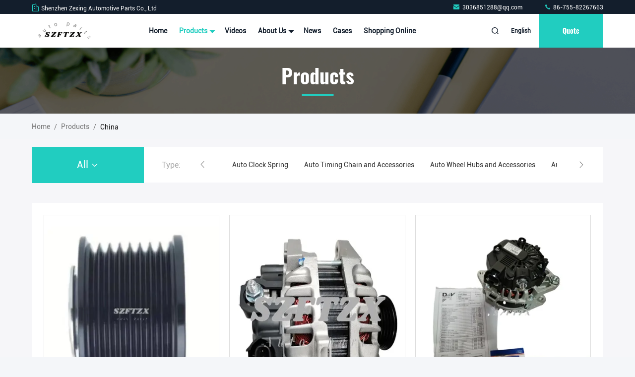

--- FILE ---
content_type: text/html; charset=UTF-8
request_url: https://www.vehicle-spareparts.com/sale-30819494-w212-front-bumper-grille-for-mercedes-e-class-w212-bumper-2009-2010-2012.html
body_size: 26147
content:
<!DOCTYPE html>
<html lang="en">
<head>
	<meta charset="utf-8">
	<meta http-equiv="X-UA-Compatible" content="IE=edge">
	<meta name="viewport" content="width=device-width, initial-scale=1, maximum-scale=1, minimum-scale=1" />
    <title> factory, Buy good quality  Products from China</title>
    <meta name="keywords" content="China ,  factory, Buy , Good quality " />
    <meta name="description" content="Buy low priced  from  factory, We provide good quality  from China." />
     <link rel='preload'
					  href=/photo/vehicle-spareparts/sitetpl/style/commonV2.css?ver=1724745666 as='style'><link type='text/css' rel='stylesheet'
					  href=/photo/vehicle-spareparts/sitetpl/style/commonV2.css?ver=1724745666 media='all'><meta property="og:title" content=" factory, Buy good quality  Products from China" />
<meta property="og:description" content="Buy low priced  from  factory, We provide good quality  from China." />
<meta property="og:type" content="product" />
<meta property="og:availability" content="instock" />
<meta property="og:site_name" content="Shenzhen Zexing Automotive Parts Co., Ltd" />
<meta property="og:url" content="https://www.vehicle-spareparts.com/error.html" />
<meta property="og:image" content="https://www.vehicle-spareparts.com/photo/pt206927988-high_quality_turbocharger_49180_04070_sge_le2_engine_turbocharger_4918004070_for_chevrolet_cruze_buick_encore_1_4l.jpg" />
<link rel="canonical" href="https://www.vehicle-spareparts.com/error.html" />
<style type="text/css">
/*<![CDATA[*/
.consent__cookie {position: fixed;top: 0;left: 0;width: 100%;height: 0%;z-index: 100000;}.consent__cookie_bg {position: fixed;top: 0;left: 0;width: 100%;height: 100%;background: #000;opacity: .6;display: none }.consent__cookie_rel {position: fixed;bottom:0;left: 0;width: 100%;background: #fff;display: -webkit-box;display: -ms-flexbox;display: flex;flex-wrap: wrap;padding: 24px 80px;-webkit-box-sizing: border-box;box-sizing: border-box;-webkit-box-pack: justify;-ms-flex-pack: justify;justify-content: space-between;-webkit-transition: all ease-in-out .3s;transition: all ease-in-out .3s }.consent__close {position: absolute;top: 20px;right: 20px;cursor: pointer }.consent__close svg {fill: #777 }.consent__close:hover svg {fill: #000 }.consent__cookie_box {flex: 1;word-break: break-word;}.consent__warm {color: #777;font-size: 16px;margin-bottom: 12px;line-height: 19px }.consent__title {color: #333;font-size: 20px;font-weight: 600;margin-bottom: 12px;line-height: 23px }.consent__itxt {color: #333;font-size: 14px;margin-bottom: 12px;display: -webkit-box;display: -ms-flexbox;display: flex;-webkit-box-align: center;-ms-flex-align: center;align-items: center }.consent__itxt i {display: -webkit-inline-box;display: -ms-inline-flexbox;display: inline-flex;width: 28px;height: 28px;border-radius: 50%;background: #e0f9e9;margin-right: 8px;-webkit-box-align: center;-ms-flex-align: center;align-items: center;-webkit-box-pack: center;-ms-flex-pack: center;justify-content: center }.consent__itxt svg {fill: #3ca860 }.consent__txt {color: #a6a6a6;font-size: 14px;margin-bottom: 8px;line-height: 17px }.consent__btns {display: -webkit-box;display: -ms-flexbox;display: flex;-webkit-box-orient: vertical;-webkit-box-direction: normal;-ms-flex-direction: column;flex-direction: column;-webkit-box-pack: center;-ms-flex-pack: center;justify-content: center;flex-shrink: 0;}.consent__btn {width: 280px;height: 40px;line-height: 40px;text-align: center;background: #3ca860;color: #fff;border-radius: 4px;margin: 8px 0;-webkit-box-sizing: border-box;box-sizing: border-box;cursor: pointer;font-size:14px}.consent__btn:hover {background: #00823b }.consent__btn.empty {color: #3ca860;border: 1px solid #3ca860;background: #fff }.consent__btn.empty:hover {background: #3ca860;color: #fff }.open .consent__cookie_bg {display: block }.open .consent__cookie_rel {bottom: 0 }@media (max-width: 760px) {.consent__btns {width: 100%;align-items: center;}.consent__cookie_rel {padding: 20px 24px }}.consent__cookie.open {display: block;}.consent__cookie {display: none;}
/*]]>*/
</style>
<script type="text/javascript">
/*<![CDATA[*/
window.isvideotpl = 0;window.detailurl = '';
var isShowGuide=0;showGuideColor=0;var company_type = 0;var webim_domain = '';

var colorUrl = '';
var aisearch = 0;
var selfUrl = '';
window.playerReportUrl='/vod/view_count/report';
var query_string = ["Products","Show"];
var g_tp = '';
var customtplcolor = 99711;
window.predomainsub = "";
/*]]>*/
</script>
</head>
<body>
<script>
var originProductInfo = '';
var originProductInfo = {"showproduct":1,"pid":"44279336","name":"243512F000 Engine Timing Chain 243612F000 244102F001 For KIA Sorento 2.2T Diesel Cars","source_url":"\/sale-44279336-243512f000-engine-timing-chain-243612f000-244102f001-for-kia-sorento-2-2t-diesel-cars.html","picurl":"\/photo\/pd170924016-243512f000_engine_timing_chain_243612f000_244102f001_for_kia_sorento_2_2t_diesel_cars.jpg","propertyDetail":[["Timing Chain Kit for Hyundai Kia","High Quality"],["Package Contents","1 x Timing Chain, 1 x Tensioner, 1 x Guide Rail"],["Color","Silver"],["Thickness","1cm"]],"company_name":null,"picurl_c":"\/photo\/pc170924016-243512f000_engine_timing_chain_243612f000_244102f001_for_kia_sorento_2_2t_diesel_cars.jpg","price":"US $87.6\u22651 Set, US $70.9 \u22655 set, Negotiable\uff1e5","username":"sales","viewTime":"Last Login : 0 hours 27 minutes ago","subject":"What is the delivery time on 243512F000 Engine Timing Chain 243612F000 244102F001 For KIA Sorento 2.2T Diesel Cars","countrycode":"JP"};
var save_url = "/contactsave.html";
var update_url = "/updateinquiry.html";
var productInfo = {};
var defaulProductInfo = {};
var myDate = new Date();
var curDate = myDate.getFullYear()+'-'+(parseInt(myDate.getMonth())+1)+'-'+myDate.getDate();
var message = '';
var default_pop = 1;
var leaveMessageDialog = document.getElementsByClassName('leave-message-dialog')[0]; // 获取弹层
var _$$ = function (dom) {
    return document.querySelectorAll(dom);
};
resInfo = originProductInfo;
resInfo['name'] = resInfo['name'] || '';
defaulProductInfo.pid = resInfo['pid'];
defaulProductInfo.productName = resInfo['name'] ?? '';
defaulProductInfo.productInfo = resInfo['propertyDetail'];
defaulProductInfo.productImg = resInfo['picurl_c'];
defaulProductInfo.subject = resInfo['subject'] ?? '';
defaulProductInfo.productImgAlt = resInfo['name'] ?? '';
var inquirypopup_tmp = 1;
var message = 'Dear,'+'\r\n'+"I am interested in"+' '+trim(resInfo['name'])+", could you send me more details such as type, size, MOQ, material, etc."+'\r\n'+"Thanks!"+'\r\n'+"Waiting for your reply.";
var message_1 = 'Dear,'+'\r\n'+"I am interested in"+' '+trim(resInfo['name'])+", could you send me more details such as type, size, MOQ, material, etc."+'\r\n'+"Thanks!"+'\r\n'+"Waiting for your reply.";
var message_2 = 'Hello,'+'\r\n'+"I am looking for"+' '+trim(resInfo['name'])+", please send me the price, specification and picture."+'\r\n'+"Your swift response will be highly appreciated."+'\r\n'+"Feel free to contact me for more information."+'\r\n'+"Thanks a lot.";
var message_3 = 'Hello,'+'\r\n'+trim(resInfo['name'])+' '+"meets my expectations."+'\r\n'+"Please give me the best price and some other product information."+'\r\n'+"Feel free to contact me via my mail."+'\r\n'+"Thanks a lot.";

var message_4 = 'Dear,'+'\r\n'+"What is the FOB price on your"+' '+trim(resInfo['name'])+'?'+'\r\n'+"Which is the nearest port name?"+'\r\n'+"Please reply me as soon as possible, it would be better to share further information."+'\r\n'+"Regards!";
var message_5 = 'Hi there,'+'\r\n'+"I am very interested in your"+' '+trim(resInfo['name'])+'.'+'\r\n'+"Please send me your product details."+'\r\n'+"Looking forward to your quick reply."+'\r\n'+"Feel free to contact me by mail."+'\r\n'+"Regards!";

var message_6 = 'Dear,'+'\r\n'+"Please provide us with information about your"+' '+trim(resInfo['name'])+", such as type, size, material, and of course the best price."+'\r\n'+"Looking forward to your quick reply."+'\r\n'+"Thank you!";
var message_7 = 'Dear,'+'\r\n'+"Can you supply"+' '+trim(resInfo['name'])+" for us?"+'\r\n'+"First we want a price list and some product details."+'\r\n'+"I hope to get reply asap and look forward to cooperation."+'\r\n'+"Thank you very much.";
var message_8 = 'hi,'+'\r\n'+"I am looking for"+' '+trim(resInfo['name'])+", please give me some more detailed product information."+'\r\n'+"I look forward to your reply."+'\r\n'+"Thank you!";
var message_9 = 'Hello,'+'\r\n'+"Your"+' '+trim(resInfo['name'])+" meets my requirements very well."+'\r\n'+"Please send me the price, specification, and similar model will be OK."+'\r\n'+"Feel free to chat with me."+'\r\n'+"Thanks!";
var message_10 = 'Dear,'+'\r\n'+"I want to know more about the details and quotation of"+' '+trim(resInfo['name'])+'.'+'\r\n'+"Feel free to contact me."+'\r\n'+"Regards!";

var r = getRandom(1,10);

defaulProductInfo.message = eval("message_"+r);
    defaulProductInfo.message = eval("message_"+r);
        var mytAjax = {

    post: function(url, data, fn) {
        var xhr = new XMLHttpRequest();
        xhr.open("POST", url, true);
        xhr.setRequestHeader("Content-Type", "application/x-www-form-urlencoded;charset=UTF-8");
        xhr.setRequestHeader("X-Requested-With", "XMLHttpRequest");
        xhr.setRequestHeader('Content-Type','text/plain;charset=UTF-8');
        xhr.onreadystatechange = function() {
            if(xhr.readyState == 4 && (xhr.status == 200 || xhr.status == 304)) {
                fn.call(this, xhr.responseText);
            }
        };
        xhr.send(data);
    },

    postform: function(url, data, fn) {
        var xhr = new XMLHttpRequest();
        xhr.open("POST", url, true);
        xhr.setRequestHeader("X-Requested-With", "XMLHttpRequest");
        xhr.onreadystatechange = function() {
            if(xhr.readyState == 4 && (xhr.status == 200 || xhr.status == 304)) {
                fn.call(this, xhr.responseText);
            }
        };
        xhr.send(data);
    }
};
/*window.onload = function(){
    leaveMessageDialog = document.getElementsByClassName('leave-message-dialog')[0];
    if (window.localStorage.recordDialogStatus=='undefined' || (window.localStorage.recordDialogStatus!='undefined' && window.localStorage.recordDialogStatus != curDate)) {
        setTimeout(function(){
            if(parseInt(inquirypopup_tmp%10) == 1){
                creatDialog(defaulProductInfo, 1);
            }
        }, 6000);
    }
};*/
function trim(str)
{
    str = str.replace(/(^\s*)/g,"");
    return str.replace(/(\s*$)/g,"");
};
function getRandom(m,n){
    var num = Math.floor(Math.random()*(m - n) + n);
    return num;
};
function strBtn(param) {

    var starattextarea = document.getElementById("textareamessage").value.length;
    var email = document.getElementById("startEmail").value;

    var default_tip = document.querySelectorAll(".watermark_container").length;
    if (20 < starattextarea && starattextarea < 3000) {
        if(default_tip>0){
            document.getElementById("textareamessage1").parentNode.parentNode.nextElementSibling.style.display = "none";
        }else{
            document.getElementById("textareamessage1").parentNode.nextElementSibling.style.display = "none";
        }

    } else {
        if(default_tip>0){
            document.getElementById("textareamessage1").parentNode.parentNode.nextElementSibling.style.display = "block";
        }else{
            document.getElementById("textareamessage1").parentNode.nextElementSibling.style.display = "block";
        }

        return;
    }

    // var re = /^([a-zA-Z0-9_-])+@([a-zA-Z0-9_-])+\.([a-zA-Z0-9_-])+/i;/*邮箱不区分大小写*/
    var re = /^[a-zA-Z0-9][\w-]*(\.?[\w-]+)*@[a-zA-Z0-9-]+(\.[a-zA-Z0-9]+)+$/i;
    if (!re.test(email)) {
        document.getElementById("startEmail").nextElementSibling.style.display = "block";
        return;
    } else {
        document.getElementById("startEmail").nextElementSibling.style.display = "none";
    }

    var subject = document.getElementById("pop_subject").value;
    var pid = document.getElementById("pop_pid").value;
    var message = document.getElementById("textareamessage").value;
    var sender_email = document.getElementById("startEmail").value;
    var tel = '';
    if (document.getElementById("tel0") != undefined && document.getElementById("tel0") != '')
        tel = document.getElementById("tel0").value;
    var form_serialize = '&tel='+tel;

    form_serialize = form_serialize.replace(/\+/g, "%2B");
    mytAjax.post(save_url,"pid="+pid+"&subject="+subject+"&email="+sender_email+"&message="+(message)+form_serialize,function(res){
        var mes = JSON.parse(res);
        if(mes.status == 200){
            var iid = mes.iid;
            document.getElementById("pop_iid").value = iid;
            document.getElementById("pop_uuid").value = mes.uuid;

            if(typeof gtag_report_conversion === "function"){
                gtag_report_conversion();//执行统计js代码
            }
            if(typeof fbq === "function"){
                fbq('track','Purchase');//执行统计js代码
            }
        }
    });
    for (var index = 0; index < document.querySelectorAll(".dialog-content-pql").length; index++) {
        document.querySelectorAll(".dialog-content-pql")[index].style.display = "none";
    };
    $('#idphonepql').val(tel);
    document.getElementById("dialog-content-pql-id").style.display = "block";
    ;
};
function twoBtnOk(param) {

    var selectgender = document.getElementById("Mr").innerHTML;
    var iid = document.getElementById("pop_iid").value;
    var sendername = document.getElementById("idnamepql").value;
    var senderphone = document.getElementById("idphonepql").value;
    var sendercname = document.getElementById("idcompanypql").value;
    var uuid = document.getElementById("pop_uuid").value;
    var gender = 2;
    if(selectgender == 'Mr.') gender = 0;
    if(selectgender == 'Mrs.') gender = 1;
    var pid = document.getElementById("pop_pid").value;
    var form_serialize = '';

        form_serialize = form_serialize.replace(/\+/g, "%2B");

    mytAjax.post(update_url,"iid="+iid+"&gender="+gender+"&uuid="+uuid+"&name="+(sendername)+"&tel="+(senderphone)+"&company="+(sendercname)+form_serialize,function(res){});

    for (var index = 0; index < document.querySelectorAll(".dialog-content-pql").length; index++) {
        document.querySelectorAll(".dialog-content-pql")[index].style.display = "none";
    };
    document.getElementById("dialog-content-pql-ok").style.display = "block";

};
function toCheckMust(name) {
    $('#'+name+'error').hide();
}
function handClidk(param) {
    var starattextarea = document.getElementById("textareamessage1").value.length;
    var email = document.getElementById("startEmail1").value;
    var default_tip = document.querySelectorAll(".watermark_container").length;
    if (20 < starattextarea && starattextarea < 3000) {
        if(default_tip>0){
            document.getElementById("textareamessage1").parentNode.parentNode.nextElementSibling.style.display = "none";
        }else{
            document.getElementById("textareamessage1").parentNode.nextElementSibling.style.display = "none";
        }

    } else {
        if(default_tip>0){
            document.getElementById("textareamessage1").parentNode.parentNode.nextElementSibling.style.display = "block";
        }else{
            document.getElementById("textareamessage1").parentNode.nextElementSibling.style.display = "block";
        }

        return;
    }

    // var re = /^([a-zA-Z0-9_-])+@([a-zA-Z0-9_-])+\.([a-zA-Z0-9_-])+/i;
    var re = /^[a-zA-Z0-9][\w-]*(\.?[\w-]+)*@[a-zA-Z0-9-]+(\.[a-zA-Z0-9]+)+$/i;
    if (!re.test(email)) {
        document.getElementById("startEmail1").nextElementSibling.style.display = "block";
        return;
    } else {
        document.getElementById("startEmail1").nextElementSibling.style.display = "none";
    }

    var subject = document.getElementById("pop_subject").value;
    var pid = document.getElementById("pop_pid").value;
    var message = document.getElementById("textareamessage1").value;
    var sender_email = document.getElementById("startEmail1").value;
    var form_serialize = tel = '';
    if (document.getElementById("tel1") != undefined && document.getElementById("tel1") != '')
        tel = document.getElementById("tel1").value;
        mytAjax.post(save_url,"email="+sender_email+"&tel="+tel+"&pid="+pid+"&message="+message+"&subject="+subject+form_serialize,function(res){

        var mes = JSON.parse(res);
        if(mes.status == 200){
            var iid = mes.iid;
            document.getElementById("pop_iid").value = iid;
            document.getElementById("pop_uuid").value = mes.uuid;
            if(typeof gtag_report_conversion === "function"){
                gtag_report_conversion();//执行统计js代码
            }
        }

    });
    for (var index = 0; index < document.querySelectorAll(".dialog-content-pql").length; index++) {
        document.querySelectorAll(".dialog-content-pql")[index].style.display = "none";
    };
    $('#idphonepql').val(tel);
    document.getElementById("dialog-content-pql-id").style.display = "block";

};
window.addEventListener('load', function () {
    $('.checkbox-wrap label').each(function(){
        if($(this).find('input').prop('checked')){
            $(this).addClass('on')
        }else {
            $(this).removeClass('on')
        }
    })
    $(document).on('click', '.checkbox-wrap label' , function(ev){
        if (ev.target.tagName.toUpperCase() != 'INPUT') {
            $(this).toggleClass('on')
        }
    })
})

function hand_video(pdata) {
    data = JSON.parse(pdata);
    productInfo.productName = data.productName;
    productInfo.productInfo = data.productInfo;
    productInfo.productImg = data.productImg;
    productInfo.subject = data.subject;

    var message = 'Dear,'+'\r\n'+"I am interested in"+' '+trim(data.productName)+", could you send me more details such as type, size, quantity, material, etc."+'\r\n'+"Thanks!"+'\r\n'+"Waiting for your reply.";

    var message = 'Dear,'+'\r\n'+"I am interested in"+' '+trim(data.productName)+", could you send me more details such as type, size, MOQ, material, etc."+'\r\n'+"Thanks!"+'\r\n'+"Waiting for your reply.";
    var message_1 = 'Dear,'+'\r\n'+"I am interested in"+' '+trim(data.productName)+", could you send me more details such as type, size, MOQ, material, etc."+'\r\n'+"Thanks!"+'\r\n'+"Waiting for your reply.";
    var message_2 = 'Hello,'+'\r\n'+"I am looking for"+' '+trim(data.productName)+", please send me the price, specification and picture."+'\r\n'+"Your swift response will be highly appreciated."+'\r\n'+"Feel free to contact me for more information."+'\r\n'+"Thanks a lot.";
    var message_3 = 'Hello,'+'\r\n'+trim(data.productName)+' '+"meets my expectations."+'\r\n'+"Please give me the best price and some other product information."+'\r\n'+"Feel free to contact me via my mail."+'\r\n'+"Thanks a lot.";

    var message_4 = 'Dear,'+'\r\n'+"What is the FOB price on your"+' '+trim(data.productName)+'?'+'\r\n'+"Which is the nearest port name?"+'\r\n'+"Please reply me as soon as possible, it would be better to share further information."+'\r\n'+"Regards!";
    var message_5 = 'Hi there,'+'\r\n'+"I am very interested in your"+' '+trim(data.productName)+'.'+'\r\n'+"Please send me your product details."+'\r\n'+"Looking forward to your quick reply."+'\r\n'+"Feel free to contact me by mail."+'\r\n'+"Regards!";

    var message_6 = 'Dear,'+'\r\n'+"Please provide us with information about your"+' '+trim(data.productName)+", such as type, size, material, and of course the best price."+'\r\n'+"Looking forward to your quick reply."+'\r\n'+"Thank you!";
    var message_7 = 'Dear,'+'\r\n'+"Can you supply"+' '+trim(data.productName)+" for us?"+'\r\n'+"First we want a price list and some product details."+'\r\n'+"I hope to get reply asap and look forward to cooperation."+'\r\n'+"Thank you very much.";
    var message_8 = 'hi,'+'\r\n'+"I am looking for"+' '+trim(data.productName)+", please give me some more detailed product information."+'\r\n'+"I look forward to your reply."+'\r\n'+"Thank you!";
    var message_9 = 'Hello,'+'\r\n'+"Your"+' '+trim(data.productName)+" meets my requirements very well."+'\r\n'+"Please send me the price, specification, and similar model will be OK."+'\r\n'+"Feel free to chat with me."+'\r\n'+"Thanks!";
    var message_10 = 'Dear,'+'\r\n'+"I want to know more about the details and quotation of"+' '+trim(data.productName)+'.'+'\r\n'+"Feel free to contact me."+'\r\n'+"Regards!";

    var r = getRandom(1,10);

    productInfo.message = eval("message_"+r);
            if(parseInt(inquirypopup_tmp/10) == 1){
        productInfo.message = "";
    }
    productInfo.pid = data.pid;
    creatDialog(productInfo, 2);
};

function handDialog(pdata) {
    data = JSON.parse(pdata);
    productInfo.productName = data.productName;
    productInfo.productInfo = data.productInfo;
    productInfo.productImg = data.productImg;
    productInfo.subject = data.subject;

    var message = 'Dear,'+'\r\n'+"I am interested in"+' '+trim(data.productName)+", could you send me more details such as type, size, quantity, material, etc."+'\r\n'+"Thanks!"+'\r\n'+"Waiting for your reply.";

    var message = 'Dear,'+'\r\n'+"I am interested in"+' '+trim(data.productName)+", could you send me more details such as type, size, MOQ, material, etc."+'\r\n'+"Thanks!"+'\r\n'+"Waiting for your reply.";
    var message_1 = 'Dear,'+'\r\n'+"I am interested in"+' '+trim(data.productName)+", could you send me more details such as type, size, MOQ, material, etc."+'\r\n'+"Thanks!"+'\r\n'+"Waiting for your reply.";
    var message_2 = 'Hello,'+'\r\n'+"I am looking for"+' '+trim(data.productName)+", please send me the price, specification and picture."+'\r\n'+"Your swift response will be highly appreciated."+'\r\n'+"Feel free to contact me for more information."+'\r\n'+"Thanks a lot.";
    var message_3 = 'Hello,'+'\r\n'+trim(data.productName)+' '+"meets my expectations."+'\r\n'+"Please give me the best price and some other product information."+'\r\n'+"Feel free to contact me via my mail."+'\r\n'+"Thanks a lot.";

    var message_4 = 'Dear,'+'\r\n'+"What is the FOB price on your"+' '+trim(data.productName)+'?'+'\r\n'+"Which is the nearest port name?"+'\r\n'+"Please reply me as soon as possible, it would be better to share further information."+'\r\n'+"Regards!";
    var message_5 = 'Hi there,'+'\r\n'+"I am very interested in your"+' '+trim(data.productName)+'.'+'\r\n'+"Please send me your product details."+'\r\n'+"Looking forward to your quick reply."+'\r\n'+"Feel free to contact me by mail."+'\r\n'+"Regards!";

    var message_6 = 'Dear,'+'\r\n'+"Please provide us with information about your"+' '+trim(data.productName)+", such as type, size, material, and of course the best price."+'\r\n'+"Looking forward to your quick reply."+'\r\n'+"Thank you!";
    var message_7 = 'Dear,'+'\r\n'+"Can you supply"+' '+trim(data.productName)+" for us?"+'\r\n'+"First we want a price list and some product details."+'\r\n'+"I hope to get reply asap and look forward to cooperation."+'\r\n'+"Thank you very much.";
    var message_8 = 'hi,'+'\r\n'+"I am looking for"+' '+trim(data.productName)+", please give me some more detailed product information."+'\r\n'+"I look forward to your reply."+'\r\n'+"Thank you!";
    var message_9 = 'Hello,'+'\r\n'+"Your"+' '+trim(data.productName)+" meets my requirements very well."+'\r\n'+"Please send me the price, specification, and similar model will be OK."+'\r\n'+"Feel free to chat with me."+'\r\n'+"Thanks!";
    var message_10 = 'Dear,'+'\r\n'+"I want to know more about the details and quotation of"+' '+trim(data.productName)+'.'+'\r\n'+"Feel free to contact me."+'\r\n'+"Regards!";

    var r = getRandom(1,10);
    productInfo.message = eval("message_"+r);
            if(parseInt(inquirypopup_tmp/10) == 1){
        productInfo.message = "";
    }
    productInfo.pid = data.pid;
    creatDialog(productInfo, 2);
};

function closepql(param) {

    leaveMessageDialog.style.display = 'none';
};

function closepql2(param) {

    for (var index = 0; index < document.querySelectorAll(".dialog-content-pql").length; index++) {
        document.querySelectorAll(".dialog-content-pql")[index].style.display = "none";
    };
    document.getElementById("dialog-content-pql-ok").style.display = "block";
};

function decodeHtmlEntities(str) {
    var tempElement = document.createElement('div');
    tempElement.innerHTML = str;
    return tempElement.textContent || tempElement.innerText || '';
}

function initProduct(productInfo,type){

    productInfo.productName = decodeHtmlEntities(productInfo.productName);
    productInfo.message = decodeHtmlEntities(productInfo.message);

    leaveMessageDialog = document.getElementsByClassName('leave-message-dialog')[0];
    leaveMessageDialog.style.display = "block";
    if(type == 3){
        var popinquiryemail = document.getElementById("popinquiryemail").value;
        _$$("#startEmail1")[0].value = popinquiryemail;
    }else{
        _$$("#startEmail1")[0].value = "";
    }
    _$$("#startEmail")[0].value = "";
    _$$("#idnamepql")[0].value = "";
    _$$("#idphonepql")[0].value = "";
    _$$("#idcompanypql")[0].value = "";

    _$$("#pop_pid")[0].value = productInfo.pid;
    _$$("#pop_subject")[0].value = productInfo.subject;
    
    if(parseInt(inquirypopup_tmp/10) == 1){
        productInfo.message = "";
    }

    _$$("#textareamessage1")[0].value = productInfo.message;
    _$$("#textareamessage")[0].value = productInfo.message;

    _$$("#dialog-content-pql-id .titlep")[0].innerHTML = productInfo.productName;
    _$$("#dialog-content-pql-id img")[0].setAttribute("src", productInfo.productImg);
    _$$("#dialog-content-pql-id img")[0].setAttribute("alt", productInfo.productImgAlt);

    _$$("#dialog-content-pql-id-hand img")[0].setAttribute("src", productInfo.productImg);
    _$$("#dialog-content-pql-id-hand img")[0].setAttribute("alt", productInfo.productImgAlt);
    _$$("#dialog-content-pql-id-hand .titlep")[0].innerHTML = productInfo.productName;

    if (productInfo.productInfo.length > 0) {
        var ul2, ul;
        ul = document.createElement("ul");
        for (var index = 0; index < productInfo.productInfo.length; index++) {
            var el = productInfo.productInfo[index];
            var li = document.createElement("li");
            var span1 = document.createElement("span");
            span1.innerHTML = el[0] + ":";
            var span2 = document.createElement("span");
            span2.innerHTML = el[1];
            li.appendChild(span1);
            li.appendChild(span2);
            ul.appendChild(li);

        }
        ul2 = ul.cloneNode(true);
        if (type === 1) {
            _$$("#dialog-content-pql-id .left")[0].replaceChild(ul, _$$("#dialog-content-pql-id .left ul")[0]);
        } else {
            _$$("#dialog-content-pql-id-hand .left")[0].replaceChild(ul2, _$$("#dialog-content-pql-id-hand .left ul")[0]);
            _$$("#dialog-content-pql-id .left")[0].replaceChild(ul, _$$("#dialog-content-pql-id .left ul")[0]);
        }
    };
    for (var index = 0; index < _$$("#dialog-content-pql-id .right ul li").length; index++) {
        _$$("#dialog-content-pql-id .right ul li")[index].addEventListener("click", function (params) {
            _$$("#dialog-content-pql-id .right #Mr")[0].innerHTML = this.innerHTML
        }, false)

    };

};
function closeInquiryCreateDialog() {
    document.getElementById("xuanpan_dialog_box_pql").style.display = "none";
};
function showInquiryCreateDialog() {
    document.getElementById("xuanpan_dialog_box_pql").style.display = "block";
};
function submitPopInquiry(){
    var message = document.getElementById("inquiry_message").value;
    var email = document.getElementById("inquiry_email").value;
    var subject = defaulProductInfo.subject;
    var pid = defaulProductInfo.pid;
    if (email === undefined) {
        showInquiryCreateDialog();
        document.getElementById("inquiry_email").style.border = "1px solid red";
        return false;
    };
    if (message === undefined) {
        showInquiryCreateDialog();
        document.getElementById("inquiry_message").style.border = "1px solid red";
        return false;
    };
    if (email.search(/^\w+((-\w+)|(\.\w+))*\@[A-Za-z0-9]+((\.|-)[A-Za-z0-9]+)*\.[A-Za-z0-9]+$/) == -1) {
        document.getElementById("inquiry_email").style.border= "1px solid red";
        showInquiryCreateDialog();
        return false;
    } else {
        document.getElementById("inquiry_email").style.border= "";
    };
    if (message.length < 20 || message.length >3000) {
        showInquiryCreateDialog();
        document.getElementById("inquiry_message").style.border = "1px solid red";
        return false;
    } else {
        document.getElementById("inquiry_message").style.border = "";
    };
    var tel = '';
    if (document.getElementById("tel") != undefined && document.getElementById("tel") != '')
        tel = document.getElementById("tel").value;

    mytAjax.post(save_url,"pid="+pid+"&subject="+subject+"&email="+email+"&message="+(message)+'&tel='+tel,function(res){
        var mes = JSON.parse(res);
        if(mes.status == 200){
            var iid = mes.iid;
            document.getElementById("pop_iid").value = iid;
            document.getElementById("pop_uuid").value = mes.uuid;

        }
    });
    initProduct(defaulProductInfo);
    for (var index = 0; index < document.querySelectorAll(".dialog-content-pql").length; index++) {
        document.querySelectorAll(".dialog-content-pql")[index].style.display = "none";
    };
    $('#idphonepql').val(tel);
    document.getElementById("dialog-content-pql-id").style.display = "block";

};

//带附件上传
function submitPopInquiryfile(email_id,message_id,check_sort,name_id,phone_id,company_id,attachments){

    if(typeof(check_sort) == 'undefined'){
        check_sort = 0;
    }
    var message = document.getElementById(message_id).value;
    var email = document.getElementById(email_id).value;
    var attachments = document.getElementById(attachments).value;
    if(typeof(name_id) !== 'undefined' && name_id != ""){
        var name  = document.getElementById(name_id).value;
    }
    if(typeof(phone_id) !== 'undefined' && phone_id != ""){
        var phone = document.getElementById(phone_id).value;
    }
    if(typeof(company_id) !== 'undefined' && company_id != ""){
        var company = document.getElementById(company_id).value;
    }
    var subject = defaulProductInfo.subject;
    var pid = defaulProductInfo.pid;

    if(check_sort == 0){
        if (email === undefined) {
            showInquiryCreateDialog();
            document.getElementById(email_id).style.border = "1px solid red";
            return false;
        };
        if (message === undefined) {
            showInquiryCreateDialog();
            document.getElementById(message_id).style.border = "1px solid red";
            return false;
        };

        if (email.search(/^\w+((-\w+)|(\.\w+))*\@[A-Za-z0-9]+((\.|-)[A-Za-z0-9]+)*\.[A-Za-z0-9]+$/) == -1) {
            document.getElementById(email_id).style.border= "1px solid red";
            showInquiryCreateDialog();
            return false;
        } else {
            document.getElementById(email_id).style.border= "";
        };
        if (message.length < 20 || message.length >3000) {
            showInquiryCreateDialog();
            document.getElementById(message_id).style.border = "1px solid red";
            return false;
        } else {
            document.getElementById(message_id).style.border = "";
        };
    }else{

        if (message === undefined) {
            showInquiryCreateDialog();
            document.getElementById(message_id).style.border = "1px solid red";
            return false;
        };

        if (email === undefined) {
            showInquiryCreateDialog();
            document.getElementById(email_id).style.border = "1px solid red";
            return false;
        };

        if (message.length < 20 || message.length >3000) {
            showInquiryCreateDialog();
            document.getElementById(message_id).style.border = "1px solid red";
            return false;
        } else {
            document.getElementById(message_id).style.border = "";
        };

        if (email.search(/^\w+((-\w+)|(\.\w+))*\@[A-Za-z0-9]+((\.|-)[A-Za-z0-9]+)*\.[A-Za-z0-9]+$/) == -1) {
            document.getElementById(email_id).style.border= "1px solid red";
            showInquiryCreateDialog();
            return false;
        } else {
            document.getElementById(email_id).style.border= "";
        };

    };

    mytAjax.post(save_url,"pid="+pid+"&subject="+subject+"&email="+email+"&message="+message+"&company="+company+"&attachments="+attachments,function(res){
        var mes = JSON.parse(res);
        if(mes.status == 200){
            var iid = mes.iid;
            document.getElementById("pop_iid").value = iid;
            document.getElementById("pop_uuid").value = mes.uuid;

            if(typeof gtag_report_conversion === "function"){
                gtag_report_conversion();//执行统计js代码
            }
            if(typeof fbq === "function"){
                fbq('track','Purchase');//执行统计js代码
            }
        }
    });
    initProduct(defaulProductInfo);

    if(name !== undefined && name != ""){
        _$$("#idnamepql")[0].value = name;
    }

    if(phone !== undefined && phone != ""){
        _$$("#idphonepql")[0].value = phone;
    }

    if(company !== undefined && company != ""){
        _$$("#idcompanypql")[0].value = company;
    }

    for (var index = 0; index < document.querySelectorAll(".dialog-content-pql").length; index++) {
        document.querySelectorAll(".dialog-content-pql")[index].style.display = "none";
    };
    document.getElementById("dialog-content-pql-id").style.display = "block";

};
function submitPopInquiryByParam(email_id,message_id,check_sort,name_id,phone_id,company_id){

    if(typeof(check_sort) == 'undefined'){
        check_sort = 0;
    }

    var senderphone = '';
    var message = document.getElementById(message_id).value;
    var email = document.getElementById(email_id).value;
    if(typeof(name_id) !== 'undefined' && name_id != ""){
        var name  = document.getElementById(name_id).value;
    }
    if(typeof(phone_id) !== 'undefined' && phone_id != ""){
        var phone = document.getElementById(phone_id).value;
        senderphone = phone;
    }
    if(typeof(company_id) !== 'undefined' && company_id != ""){
        var company = document.getElementById(company_id).value;
    }
    var subject = defaulProductInfo.subject;
    var pid = defaulProductInfo.pid;

    if(check_sort == 0){
        if (email === undefined) {
            showInquiryCreateDialog();
            document.getElementById(email_id).style.border = "1px solid red";
            return false;
        };
        if (message === undefined) {
            showInquiryCreateDialog();
            document.getElementById(message_id).style.border = "1px solid red";
            return false;
        };

        if (email.search(/^\w+((-\w+)|(\.\w+))*\@[A-Za-z0-9]+((\.|-)[A-Za-z0-9]+)*\.[A-Za-z0-9]+$/) == -1) {
            document.getElementById(email_id).style.border= "1px solid red";
            showInquiryCreateDialog();
            return false;
        } else {
            document.getElementById(email_id).style.border= "";
        };
        if (message.length < 20 || message.length >3000) {
            showInquiryCreateDialog();
            document.getElementById(message_id).style.border = "1px solid red";
            return false;
        } else {
            document.getElementById(message_id).style.border = "";
        };
    }else{

        if (message === undefined) {
            showInquiryCreateDialog();
            document.getElementById(message_id).style.border = "1px solid red";
            return false;
        };

        if (email === undefined) {
            showInquiryCreateDialog();
            document.getElementById(email_id).style.border = "1px solid red";
            return false;
        };

        if (message.length < 20 || message.length >3000) {
            showInquiryCreateDialog();
            document.getElementById(message_id).style.border = "1px solid red";
            return false;
        } else {
            document.getElementById(message_id).style.border = "";
        };

        if (email.search(/^\w+((-\w+)|(\.\w+))*\@[A-Za-z0-9]+((\.|-)[A-Za-z0-9]+)*\.[A-Za-z0-9]+$/) == -1) {
            document.getElementById(email_id).style.border= "1px solid red";
            showInquiryCreateDialog();
            return false;
        } else {
            document.getElementById(email_id).style.border= "";
        };

    };

    var productsku = "";
    if($("#product_sku").length > 0){
        productsku = $("#product_sku").html();
    }

    mytAjax.post(save_url,"tel="+senderphone+"&pid="+pid+"&subject="+subject+"&email="+email+"&message="+message+"&messagesku="+encodeURI(productsku),function(res){
        var mes = JSON.parse(res);
        if(mes.status == 200){
            var iid = mes.iid;
            document.getElementById("pop_iid").value = iid;
            document.getElementById("pop_uuid").value = mes.uuid;

            if(typeof gtag_report_conversion === "function"){
                gtag_report_conversion();//执行统计js代码
            }
            if(typeof fbq === "function"){
                fbq('track','Purchase');//执行统计js代码
            }
        }
    });
    initProduct(defaulProductInfo);

    if(name !== undefined && name != ""){
        _$$("#idnamepql")[0].value = name;
    }

    if(phone !== undefined && phone != ""){
        _$$("#idphonepql")[0].value = phone;
    }

    if(company !== undefined && company != ""){
        _$$("#idcompanypql")[0].value = company;
    }

    for (var index = 0; index < document.querySelectorAll(".dialog-content-pql").length; index++) {
        document.querySelectorAll(".dialog-content-pql")[index].style.display = "none";

    };
    document.getElementById("dialog-content-pql-id").style.display = "block";

};

function creat_videoDialog(productInfo, type) {

    if(type == 1){
        if(default_pop != 1){
            return false;
        }
        window.localStorage.recordDialogStatus = curDate;
    }else{
        default_pop = 0;
    }
    initProduct(productInfo, type);
    if (type === 1) {
        // 自动弹出
        for (var index = 0; index < document.querySelectorAll(".dialog-content-pql").length; index++) {

            document.querySelectorAll(".dialog-content-pql")[index].style.display = "none";
        };
        document.getElementById("dialog-content-pql").style.display = "block";
    } else {
        // 手动弹出
        for (var index = 0; index < document.querySelectorAll(".dialog-content-pql").length; index++) {
            document.querySelectorAll(".dialog-content-pql")[index].style.display = "none";
        };
        document.getElementById("dialog-content-pql-id-hand").style.display = "block";
    }
}

function creatDialog(productInfo, type) {

    if(type == 1){
        if(default_pop != 1){
            return false;
        }
        window.localStorage.recordDialogStatus = curDate;
    }else{
        default_pop = 0;
    }
    initProduct(productInfo, type);
    if (type === 1) {
        // 自动弹出
        for (var index = 0; index < document.querySelectorAll(".dialog-content-pql").length; index++) {

            document.querySelectorAll(".dialog-content-pql")[index].style.display = "none";
        };
        document.getElementById("dialog-content-pql").style.display = "block";
    } else {
        // 手动弹出
        for (var index = 0; index < document.querySelectorAll(".dialog-content-pql").length; index++) {
            document.querySelectorAll(".dialog-content-pql")[index].style.display = "none";
        };
        document.getElementById("dialog-content-pql-id-hand").style.display = "block";
    }
}

//带邮箱信息打开询盘框 emailtype=1表示带入邮箱
function openDialog(emailtype){
    var type = 2;//不带入邮箱，手动弹出
    if(emailtype == 1){
        var popinquiryemail = document.getElementById("popinquiryemail").value;
        // var re = /^([a-zA-Z0-9_-])+@([a-zA-Z0-9_-])+\.([a-zA-Z0-9_-])+/i;
        var re = /^[a-zA-Z0-9][\w-]*(\.?[\w-]+)*@[a-zA-Z0-9-]+(\.[a-zA-Z0-9]+)+$/i;
        if (!re.test(popinquiryemail)) {
            //前端提示样式;
            showInquiryCreateDialog();
            document.getElementById("popinquiryemail").style.border = "1px solid red";
            return false;
        } else {
            //前端提示样式;
        }
        var type = 3;
    }
    creatDialog(defaulProductInfo,type);
}

//上传附件
function inquiryUploadFile(){
    var fileObj = document.querySelector("#fileId").files[0];
    //构建表单数据
    var formData = new FormData();
    var filesize = fileObj.size;
    if(filesize > 10485760 || filesize == 0) {
        document.getElementById("filetips").style.display = "block";
        return false;
    }else {
        document.getElementById("filetips").style.display = "none";
    }
    formData.append('popinquiryfile', fileObj);
    document.getElementById("quotefileform").reset();
    var save_url = "/inquiryuploadfile.html";
    mytAjax.postform(save_url,formData,function(res){
        var mes = JSON.parse(res);
        if(mes.status == 200){
            document.getElementById("uploader-file-info").innerHTML = document.getElementById("uploader-file-info").innerHTML + "<span class=op>"+mes.attfile.name+"<a class=delatt id=att"+mes.attfile.id+" onclick=delatt("+mes.attfile.id+");>Delete</a></span>";
            var nowattachs = document.getElementById("attachments").value;
            if( nowattachs !== ""){
                var attachs = JSON.parse(nowattachs);
                attachs[mes.attfile.id] = mes.attfile;
            }else{
                var attachs = {};
                attachs[mes.attfile.id] = mes.attfile;
            }
            document.getElementById("attachments").value = JSON.stringify(attachs);
        }
    });
}
//附件删除
function delatt(attid)
{
    var nowattachs = document.getElementById("attachments").value;
    if( nowattachs !== ""){
        var attachs = JSON.parse(nowattachs);
        if(attachs[attid] == ""){
            return false;
        }
        var formData = new FormData();
        var delfile = attachs[attid]['filename'];
        var save_url = "/inquirydelfile.html";
        if(delfile != "") {
            formData.append('delfile', delfile);
            mytAjax.postform(save_url, formData, function (res) {
                if(res !== "") {
                    var mes = JSON.parse(res);
                    if (mes.status == 200) {
                        delete attachs[attid];
                        document.getElementById("attachments").value = JSON.stringify(attachs);
                        var s = document.getElementById("att"+attid);
                        s.parentNode.remove();
                    }
                }
            });
        }
    }else{
        return false;
    }
}

</script>
<div class="leave-message-dialog" style="display: none">
<style>
    .leave-message-dialog .close:before, .leave-message-dialog .close:after{
        content:initial;
    }
</style>
<div class="dialog-content-pql" id="dialog-content-pql" style="display: none">
    <span class="close" onclick="closepql()"><img src="/images/close.png" alt="close"></span>
    <div class="title">
        <p class="firstp-pql">Leave a Message</p>
        <p class="lastp-pql">We will call you back soon!</p>
    </div>
    <div class="form">
        <div class="textarea">
            <textarea style='font-family: robot;'  name="" id="textareamessage" cols="30" rows="10" style="margin-bottom:14px;width:100%"
                placeholder="Please enter your inquiry details."></textarea>
        </div>
        <p class="error-pql"> <span class="icon-pql"><img src="/images/error.png" alt="Shenzhen Zexing Automotive Parts Co., Ltd"></span> Your message must be between 20-3,000 characters!</p>
        <input id="startEmail" type="text" placeholder="Enter your E-mail" onkeydown="if(event.keyCode === 13){ strBtn();}">
        <p class="error-pql"><span class="icon-pql"><img src="/images/error.png" alt="Shenzhen Zexing Automotive Parts Co., Ltd"></span> Please check your E-mail! </p>
                <div class="operations">
            <div class='btn' id="submitStart" type="submit" onclick="strBtn()">SUBMIT</div>
        </div>
            </div>
</div>
<div class="dialog-content-pql dialog-content-pql-id" id="dialog-content-pql-id" style="display:none">
        <span class="close" onclick="closepql2()"><svg t="1648434466530" class="icon" viewBox="0 0 1024 1024" version="1.1" xmlns="http://www.w3.org/2000/svg" p-id="2198" width="16" height="16"><path d="M576 512l277.333333 277.333333-64 64-277.333333-277.333333L234.666667 853.333333 170.666667 789.333333l277.333333-277.333333L170.666667 234.666667 234.666667 170.666667l277.333333 277.333333L789.333333 170.666667 853.333333 234.666667 576 512z" fill="#444444" p-id="2199"></path></svg></span>
    <div class="left">
        <div class="img"><img></div>
        <p class="titlep"></p>
        <ul> </ul>
    </div>
    <div class="right">
                <p class="title">More information facilitates better communication.</p>
                <div style="position: relative;">
            <div class="mr"> <span id="Mr">Mr.</span>
                <ul>
                    <li>Mr.</li>
                    <li>Mrs.</li>
                </ul>
            </div>
            <input style="text-indent: 80px;" type="text" id="idnamepql" placeholder="Input your name">
        </div>
        <input type="text"  id="idphonepql"  placeholder="Phone Number">
        <input type="text" id="idcompanypql"  placeholder="Company" onkeydown="if(event.keyCode === 13){ twoBtnOk();}">
                <div class="btn form_new" id="twoBtnOk" onclick="twoBtnOk()">OK</div>
    </div>
</div>

<div class="dialog-content-pql dialog-content-pql-ok" id="dialog-content-pql-ok" style="display:none">
        <span class="close" onclick="closepql()"><svg t="1648434466530" class="icon" viewBox="0 0 1024 1024" version="1.1" xmlns="http://www.w3.org/2000/svg" p-id="2198" width="16" height="16"><path d="M576 512l277.333333 277.333333-64 64-277.333333-277.333333L234.666667 853.333333 170.666667 789.333333l277.333333-277.333333L170.666667 234.666667 234.666667 170.666667l277.333333 277.333333L789.333333 170.666667 853.333333 234.666667 576 512z" fill="#444444" p-id="2199"></path></svg></span>
    <div class="duihaook"></div>
        <p class="title">Submitted successfully!</p>
        <p class="p1" style="text-align: center; font-size: 18px; margin-top: 14px;">We will call you back soon!</p>
    <div class="btn" onclick="closepql()" id="endOk" style="margin: 0 auto;margin-top: 50px;">OK</div>
</div>
<div class="dialog-content-pql dialog-content-pql-id dialog-content-pql-id-hand" id="dialog-content-pql-id-hand"
    style="display:none">
     <input type="hidden" name="pop_pid" id="pop_pid" value="0">
     <input type="hidden" name="pop_subject" id="pop_subject" value="">
     <input type="hidden" name="pop_iid" id="pop_iid" value="0">
     <input type="hidden" name="pop_uuid" id="pop_uuid" value="0">
        <span class="close" onclick="closepql()"><svg t="1648434466530" class="icon" viewBox="0 0 1024 1024" version="1.1" xmlns="http://www.w3.org/2000/svg" p-id="2198" width="16" height="16"><path d="M576 512l277.333333 277.333333-64 64-277.333333-277.333333L234.666667 853.333333 170.666667 789.333333l277.333333-277.333333L170.666667 234.666667 234.666667 170.666667l277.333333 277.333333L789.333333 170.666667 853.333333 234.666667 576 512z" fill="#444444" p-id="2199"></path></svg></span>
    <div class="left">
        <div class="img"><img></div>
        <p class="titlep"></p>
        <ul> </ul>
    </div>
    <div class="right" style="float:right">
                <div class="title">
            <p class="firstp-pql">Leave a Message</p>
            <p class="lastp-pql">We will call you back soon!</p>
        </div>
                <div class="form">
            <div class="textarea">
                <textarea style='font-family: robot;' name="message" id="textareamessage1" cols="30" rows="10"
                    placeholder="Please enter your inquiry details."></textarea>
            </div>
            <p class="error-pql"> <span class="icon-pql"><img src="/images/error.png" alt="Shenzhen Zexing Automotive Parts Co., Ltd"></span> Your message must be between 20-3,000 characters!</p>

                            <input style="display:none" id="tel1" name="tel" type="text" oninput="value=value.replace(/[^0-9_+-]/g,'');" placeholder="Phone Number">
                        <input id='startEmail1' name='email' data-type='1' type='text'
                   placeholder="Enter your E-mail"
                   onkeydown='if(event.keyCode === 13){ handClidk();}'>
            
            <p class='error-pql'><span class='icon-pql'>
                    <img src="/images/error.png" alt="Shenzhen Zexing Automotive Parts Co., Ltd"></span> Please check your E-mail!            </p>

            <div class="operations">
                <div class='btn' id="submitStart1" type="submit" onclick="handClidk()">SUBMIT</div>
            </div>
        </div>
    </div>
</div>
</div>
<div id="xuanpan_dialog_box_pql" class="xuanpan_dialog_box_pql"
    style="display:none;background:rgba(0,0,0,.6);width:100%;height:100%;position: fixed;top:0;left:0;z-index: 999999;">
    <div class="box_pql"
      style="width:526px;height:206px;background:rgba(255,255,255,1);opacity:1;border-radius:4px;position: absolute;left: 50%;top: 50%;transform: translate(-50%,-50%);">
      <div onclick="closeInquiryCreateDialog()" class="close close_create_dialog"
        style="cursor: pointer;height:42px;width:40px;float:right;padding-top: 16px;"><span
          style="display: inline-block;width: 25px;height: 2px;background: rgb(114, 114, 114);transform: rotate(45deg); "><span
            style="display: block;width: 25px;height: 2px;background: rgb(114, 114, 114);transform: rotate(-90deg); "></span></span>
      </div>
      <div
        style="height: 72px; overflow: hidden; text-overflow: ellipsis; display:-webkit-box;-ebkit-line-clamp: 3;-ebkit-box-orient: vertical; margin-top: 58px; padding: 0 84px; font-size: 18px; color: rgba(51, 51, 51, 1); text-align: center; ">
        Please leave your correct email and detailed requirements (20-3,000 characters).</div>
      <div onclick="closeInquiryCreateDialog()" class="close_create_dialog"
        style="width: 139px; height: 36px; background: rgba(253, 119, 34, 1); border-radius: 4px; margin: 16px auto; color: rgba(255, 255, 255, 1); font-size: 18px; line-height: 36px; text-align: center;">
        OK</div>
    </div>
</div>
<style type="text/css">.vr-asidebox {position: fixed; bottom: 290px; left: 16px; width: 160px; height: 90px; background: #eee; overflow: hidden; border: 4px solid rgba(4, 120, 237, 0.24); box-shadow: 0px 8px 16px rgba(0, 0, 0, 0.08); border-radius: 8px; display: none; z-index: 1000; } .vr-small {position: fixed; bottom: 290px; left: 16px; width: 72px; height: 90px; background: url(/images/ctm_icon_vr.png) no-repeat center; background-size: 69.5px; overflow: hidden; display: none; cursor: pointer; z-index: 1000; display: block; text-decoration: none; } .vr-group {position: relative; } .vr-animate {width: 160px; height: 90px; background: #eee; position: relative; } .js-marquee {/*margin-right: 0!important;*/ } .vr-link {position: absolute; top: 0; left: 0; width: 100%; height: 100%; display: none; } .vr-mask {position: absolute; top: 0px; left: 0px; width: 100%; height: 100%; display: block; background: #000; opacity: 0.4; } .vr-jump {position: absolute; top: 0px; left: 0px; width: 100%; height: 100%; display: block; background: url(/images/ctm_icon_see.png) no-repeat center center; background-size: 34px; font-size: 0; } .vr-close {position: absolute; top: 50%; right: 0px; width: 16px; height: 20px; display: block; transform: translate(0, -50%); background: rgba(255, 255, 255, 0.6); border-radius: 4px 0px 0px 4px; cursor: pointer; } .vr-close i {position: absolute; top: 0px; left: 0px; width: 100%; height: 100%; display: block; background: url(/images/ctm_icon_left.png) no-repeat center center; background-size: 16px; } .vr-group:hover .vr-link {display: block; } .vr-logo {position: absolute; top: 4px; left: 4px; width: 50px; height: 14px; background: url(/images/ctm_icon_vrshow.png) no-repeat; background-size: 48px; }
</style>

<div data-head='head'>
<div class="qsjj_header_99711">
      <div class="header_p_main">
        <div class="header_p_left ecer-ellipsis">
            <i class="feitian ft-cfang"></i> Shenzhen Zexing Automotive Parts Co., Ltd</div>
        <div class="header_p_right">
          <a class="header_p_a header_p_a1" title="Shenzhen Zexing Automotive Parts Co., Ltd" href="mailto:3036851288@qq.com">
            <i class="feitian ft-contact2"></i>3036851288@qq.com
          </a>
          <a class="header_p_a" title="Shenzhen Zexing Automotive Parts Co., Ltd" href="tel:86-755-82267663">
            <i class="feitian ft-phone1"></i> 86-755-82267663
          </a>
        </div>
      </div>
      <div class="header_p_main2">
        <div
          class="header_p_logo image-all ecer-flex ecer-flex-align ecer-flex-start">
          <svg
            t="1678689866105"
            class="icon"
            viewBox="0 0 1024 1024"
            version="1.1"
            xmlns="http://www.w3.org/2000/svg"
            p-id="8460"
            width="36"
            height="36">
            <path
              d="M196.266667 277.333333h635.733333c17.066667 0 34.133333-12.8 34.133333-34.133333s-17.066667-29.866667-38.4-29.866667H196.266667c-21.333333 0-34.133333 17.066667-34.133334 34.133334s12.8 29.866667 34.133334 29.866666zM827.733333 477.866667H196.266667c-17.066667 0-34.133333 12.8-34.133334 34.133333s12.8 34.133333 34.133334 34.133333h635.733333c17.066667 0 34.133333-12.8 34.133333-34.133333s-17.066667-34.133333-38.4-34.133333zM827.733333 746.666667H196.266667c-17.066667 0-34.133333 12.8-34.133334 34.133333s12.8 29.866667 34.133334 29.866667h635.733333c17.066667 0 34.133333-12.8 34.133333-34.133334s-17.066667-29.866667-38.4-29.866666z"
              fill="#333"
              p-id="8461"></path>
          </svg>
          <a href="/" title="Shenzhen Zexing Automotive Parts Co., Ltd">
                 <img
            src="/logo.gif" alt="Shenzhen Zexing Automotive Parts Co., Ltd"
          />
            </a>
        </div>
        
        
        
        
        <div class="header_p_right">
          <div class="p_sub ecer-flex">
                                              <div class="p_item p_child_item">
                    
                  <a class="p_item  level1-a 
                                    " href="/" title="Home">
                  Home
                  </a> 
                                                                          
                                </div>
                                                              <div class="p_item p_child_item">
                                      
                  <a class="p_item  level1-a 
                                    active2
                                    
                  " href="/products.html" title="Products">
                  Products  <span class="sanjiao"></span>
                  </a>
                                                      <div class="p_child">
                    
                                          <!-- 二级 -->
                      <div class="p_child_item">
                          <a class="level2-a ecer-ellipsis " href=/supplier-4438992-auto-clock-spring title="quality Auto Clock Spring factory"><h2 class="main-a ecer-ellipsis">Auto Clock Spring</h2>
                                                    </a>
                                                </div>
                                            <!-- 二级 -->
                      <div class="p_child_item">
                          <a class="level2-a ecer-ellipsis " href=/supplier-4441471-auto-timing-chain-and-accessories title="quality Auto Timing Chain and Accessories factory"><h2 class="main-a ecer-ellipsis">Auto Timing Chain and Accessories</h2>
                                                    </a>
                                                </div>
                                            <!-- 二级 -->
                      <div class="p_child_item">
                          <a class="level2-a ecer-ellipsis " href=/supplier-4439163-auto-wheel-hubs-and-accessories title="quality Auto Wheel Hubs and Accessories factory"><h2 class="main-a ecer-ellipsis">Auto Wheel Hubs and Accessories</h2>
                                                    </a>
                                                </div>
                                            <!-- 二级 -->
                      <div class="p_child_item">
                          <a class="level2-a ecer-ellipsis " href=/supplier-4440202-auto-drive-shafts-and-accessories title="quality Auto Drive Shafts and Accessories factory"><h2 class="main-a ecer-ellipsis">Auto Drive Shafts and Accessories</h2>
                                                    </a>
                                                </div>
                                            <!-- 二级 -->
                      <div class="p_child_item">
                          <a class="level2-a ecer-ellipsis " href=/supplier-4441468-auto-alternator-and-accessories title="quality Auto Alternator and Accessories factory"><h2 class="main-a ecer-ellipsis">Auto Alternator and Accessories</h2>
                                                    </a>
                                                </div>
                                            <!-- 二级 -->
                      <div class="p_child_item">
                          <a class="level2-a ecer-ellipsis " href=/supplier-4438993-auto-blower-fans-and-accessories title="quality Auto Blower Fans and Accessories factory"><h2 class="main-a ecer-ellipsis">Auto Blower Fans and Accessories</h2>
                                                    </a>
                                                </div>
                                            <!-- 二级 -->
                      <div class="p_child_item">
                          <a class="level2-a ecer-ellipsis " href=/supplier-4440386-auto-fuel-pump-and-parts title="quality Auto Fuel Pump and Parts factory"><h2 class="main-a ecer-ellipsis">Auto Fuel Pump and Parts</h2>
                                                    </a>
                                                </div>
                                            <!-- 二级 -->
                      <div class="p_child_item">
                          <a class="level2-a ecer-ellipsis " href=/supplier-4439202-auto-transmission-series-accessories title="quality Auto Transmission Series Accessories factory"><h2 class="main-a ecer-ellipsis">Auto Transmission Series Accessories</h2>
                                                    </a>
                                                </div>
                                            <!-- 二级 -->
                      <div class="p_child_item">
                          <a class="level2-a ecer-ellipsis " href=/supplier-4440203-auto-cooling-system-and-accessories title="quality Auto Cooling System and Accessories factory"><h2 class="main-a ecer-ellipsis">Auto Cooling System and Accessories</h2>
                                                    </a>
                                                </div>
                                            <!-- 二级 -->
                      <div class="p_child_item">
                          <a class="level2-a ecer-ellipsis " href=/supplier-4440195-auto-control-arm title="quality Auto Control Arm factory"><h2 class="main-a ecer-ellipsis">Auto Control Arm</h2>
                                                    </a>
                                                </div>
                                            <!-- 二级 -->
                      <div class="p_child_item">
                          <a class="level2-a ecer-ellipsis " href=/supplier-4440225-auto-ignition-coils title="quality Auto Ignition Coils factory"><h2 class="main-a ecer-ellipsis">Auto Ignition Coils</h2>
                                                    </a>
                                                </div>
                                            <!-- 二级 -->
                      <div class="p_child_item">
                          <a class="level2-a ecer-ellipsis " href=/supplier-4441472-auto-belt-and-pulley title="quality Auto Belt and Pulley factory"><h2 class="main-a ecer-ellipsis">Auto Belt and Pulley</h2>
                                                    </a>
                                                </div>
                                            <!-- 二级 -->
                      <div class="p_child_item">
                          <a class="level2-a ecer-ellipsis " href=/supplier-4517025-air-conditioning-systems title="quality Air Conditioning Systems factory"><h2 class="main-a ecer-ellipsis">Air Conditioning Systems</h2>
                                                    </a>
                                                </div>
                                            <!-- 二级 -->
                      <div class="p_child_item">
                          <a class="level2-a ecer-ellipsis " href=/supplier-4439161-auto-spark-plugs title="quality Auto Spark Plugs factory"><h2 class="main-a ecer-ellipsis">Auto Spark Plugs</h2>
                                                    </a>
                                                </div>
                                            <!-- 二级 -->
                      <div class="p_child_item">
                          <a class="level2-a ecer-ellipsis " href=/supplier-4516964-other-engine-parts title="quality Other Engine Parts factory"><h2 class="main-a ecer-ellipsis">Other Engine Parts</h2>
                                                    </a>
                                                </div>
                                            <!-- 二级 -->
                      <div class="p_child_item">
                          <a class="level2-a ecer-ellipsis " href=/supplier-4439162-auto-engine-valve-cover title="quality Auto Engine Valve Cover factory"><h2 class="main-a ecer-ellipsis">Auto Engine Valve Cover</h2>
                                                    </a>
                                                </div>
                                            <!-- 二级 -->
                      <div class="p_child_item">
                          <a class="level2-a ecer-ellipsis " href=/supplier-4440226-auto-engine-mounts title="quality Auto Engine Mounts factory"><h2 class="main-a ecer-ellipsis">Auto Engine Mounts</h2>
                                                    </a>
                                                </div>
                                            <!-- 二级 -->
                      <div class="p_child_item">
                          <a class="level2-a ecer-ellipsis " href=/supplier-4439506-auto-sensors title="quality Auto Sensors factory"><h2 class="main-a ecer-ellipsis">Auto Sensors</h2>
                                                    </a>
                                                </div>
                                            <!-- 二级 -->
                      <div class="p_child_item">
                          <a class="level2-a ecer-ellipsis " href=/supplier-4439069-auto-oil-filters title="quality Auto Oil Filters factory"><h2 class="main-a ecer-ellipsis">Auto Oil Filters</h2>
                                                    </a>
                                                </div>
                                            <!-- 二级 -->
                      <div class="p_child_item">
                          <a class="level2-a ecer-ellipsis " href=/supplier-4441470-auto-shock-absorbers-and-accessories title="quality Auto Shock Absorbers and Accessories factory"><h2 class="main-a ecer-ellipsis">Auto Shock Absorbers and Accessories</h2>
                                                    </a>
                                                </div>
                                            <!-- 二级 -->
                      <div class="p_child_item">
                          <a class="level2-a ecer-ellipsis " href=/supplier-4441246-auto-headlights-and-taillight title="quality Auto Headlights and Taillight factory"><h2 class="main-a ecer-ellipsis">Auto Headlights and Taillight</h2>
                                                    </a>
                                                </div>
                                            <!-- 二级 -->
                      <div class="p_child_item">
                          <a class="level2-a ecer-ellipsis " href=/supplier-4517036-auto-steering-systems title="quality Auto Steering Systems factory"><h2 class="main-a ecer-ellipsis">Auto Steering Systems</h2>
                                                    </a>
                                                </div>
                                            <!-- 二级 -->
                      <div class="p_child_item">
                          <a class="level2-a ecer-ellipsis " href=/supplier-4516994-auto-body-systems title="quality Auto Body Systems factory"><h2 class="main-a ecer-ellipsis">Auto Body Systems</h2>
                                                    </a>
                                                </div>
                                            <!-- 二级 -->
                      <div class="p_child_item">
                          <a class="level2-a ecer-ellipsis " href=/supplier-4642786-window-regulator-motor title="quality Window Regulator Motor factory"><h2 class="main-a ecer-ellipsis">Window Regulator Motor</h2>
                                                    </a>
                                                </div>
                                        </div>
                                      
                                </div>
                                                              <div class="p_item p_child_item">
                    
                  <a class="p_item  level1-a 
                                    " href="/video.html" title="Videos">
                  Videos
                  </a> 
                                                                          
                                </div>
                                                              <div class="p_item p_child_item">
                                      
                  <a class="p_item  level1-a 
                                    
                  " href="/aboutus.html" title="About Us">
                  About Us  <span class="sanjiao"></span>
                  </a>
                                                        
                                    <div class="p_child">
                                                                                                    
                                                                                                                        
                                                                                                                        
                                                                                  <div class="p_child_item ">
                        <a class="" href="/aboutus.html" title="About Us">Company Profile</a>
                      </div>
                                                                                
                                                                                                    <div class="p_child_item">
                      <a class="" href="/factory.html" title="Factory Tour">Factory Tour</a>
                    </div>
                                                            
                                                                                                                        <div class="p_child_item">
                      <a class="level2-a " href="/quality.html" title="Quality Control">Quality Control</a>
                    </div>
                                        
                                           <div class="p_child_item">
                        <a class="level2-a " href="/contactus.html" title="contact">Contact Us</a>
                      
                        </div>
                                                                                                                        
                                                                                                                        
                                                                                                                        
                                                          </div>
                                </div>
                                                                                                                                                        <div class="p_item p_child_item">
                    
                  <a class="p_item  level1-a 
                                    " href="/news.html" title="News">
                  News
                  </a> 
                                                                          
                                </div>
                                                              <div class="p_item p_child_item">
                    
                  <a class="p_item  level1-a 
                                    " href="/cases.html" title="Cases">
                  Cases
                  </a> 
                                                                          
                                </div>
                               
                                <div class="p_item p_child_item">
                    <!-- 一级 -->
                    <a class="level1-a" target="_blank"  href="https://shopping.vehicle-spareparts.com/" title="Shopping Online">Shopping Online</a>
                  </div>
                            
            
           
          </div>
          <div class="p_sub ecer-flex">
               <div class="p_item p_serch serchiput">
              <span class="feitian ft-search1"></span>
              <form
                id="formSearch"
                method="POST"
                onsubmit="return jsWidgetSearch(this,'');">
                <div class="p_search_input">
                  <input
                    onchange="(e)=>{ e.stopPropagation();}"
                    type="text"
                    name="keyword"
                    placeholder="Search" />
                    
                    <div class="boxsearch"></div>
                </div>
              </form>
            </div>
            <div class="p_item p_child_item p_serch english">
              <div class="p_country"> english</div>
              <div class="icon_country feitian ft-language2"></div>
              <!-- 一级 -->
                <div class="p_child english_box">
                                      
                    <div class="p_child_item">
                        <a href="https://www.vehicle-spareparts.com/error.html" title="english">english </a>
                    </div>
                                      
                    <div class="p_child_item">
                        <a href="https://french.vehicle-spareparts.com/error.html" title="français">français </a>
                    </div>
                                      
                    <div class="p_child_item">
                        <a href="https://german.vehicle-spareparts.com/error.html" title="Deutsch">Deutsch </a>
                    </div>
                                      
                    <div class="p_child_item">
                        <a href="https://italian.vehicle-spareparts.com/error.html" title="Italiano">Italiano </a>
                    </div>
                                      
                    <div class="p_child_item">
                        <a href="https://russian.vehicle-spareparts.com/error.html" title="Русский">Русский </a>
                    </div>
                                      
                    <div class="p_child_item">
                        <a href="https://spanish.vehicle-spareparts.com/error.html" title="Español">Español </a>
                    </div>
                                      
                    <div class="p_child_item">
                        <a href="https://portuguese.vehicle-spareparts.com/error.html" title="português">português </a>
                    </div>
                                      
                    <div class="p_child_item">
                        <a href="https://dutch.vehicle-spareparts.com/error.html" title="Nederlandse">Nederlandse </a>
                    </div>
                                      
                    <div class="p_child_item">
                        <a href="https://greek.vehicle-spareparts.com/error.html" title="ελληνικά">ελληνικά </a>
                    </div>
                                      
                    <div class="p_child_item">
                        <a href="https://japanese.vehicle-spareparts.com/error.html" title="日本語">日本語 </a>
                    </div>
                                      
                    <div class="p_child_item">
                        <a href="https://korean.vehicle-spareparts.com/error.html" title="한국">한국 </a>
                    </div>
                                      
                    <div class="p_child_item">
                        <a href="https://arabic.vehicle-spareparts.com/error.html" title="العربية">العربية </a>
                    </div>
                                      
                    <div class="p_child_item">
                        <a href="https://turkish.vehicle-spareparts.com/error.html" title="Türkçe">Türkçe </a>
                    </div>
                                    </div>
                <!-- 一级 -->
            </div>
               
               <a href='/contactnow.html' title="Quote" onclick='setinquiryCookie("{\"showproduct\":0,\"pid\":0,\"name\":\"\",\"source_url\":\"\",\"picurl\":\"\",\"propertyDetail\":[],\"username\":\"Mrs. su mei luo\",\"viewTime\":\"Last Login : 0 hours 27 minutes ago\",\"subject\":\"Please quote us\",\"countrycode\":\"JP\"}");'  class="p_item p_quote"><span></span> quote</a>
          </div>
         
        </div>
        
      </div>
      
      
       <div class="header_fixed">
        <div class="header_p_box">
          <div class="ecer-ellipsis email_p">
            <a class="header_p_a" title="iconfont" href="mailto:3036851288@qq.com">
              <i class="feitian ft-contact2"></i> 3036851288@qq.com
            </a>
          </div>
          <div class="logo_p ecer-flex ecer-flex-align ecer-flex-space-between">
           
           <a class="imglogo" href="/" title="Home">
                <img src="/logo.gif" alt="Shenzhen Zexing Automotive Parts Co., Ltd" /> 
            </a>
            <i class="feitian ft-close2"></i>
          </div>
          <div class="header_menu_p">
                <div class="p_sub ">
                                                                    <div class="p_item p_child_item">
                            
                          <a class="p_item  level1-a" href="/" title="Home">
                          Home
                          </a> 
                                                                              
                          
                          
                          
                                                    
                            
                                                                           </div>
                                                                                          <div class="p_item p_child_item">
                                                      
                          <a class="p_item  level1-a" href="/products.html" title="Products">
                          Products   <i class="feitian upadds"></i>
                          </a>
                                                    
                          
                          
                          
                                                    <div class="p_child">
                            
                                                          <!-- 二级 -->
                              <div class="p_child_item">
                                  <a class="level2-a ecer-ellipsis " href=/supplier-4438992-auto-clock-spring title="quality Auto Clock Spring factory"><span class="main-a ecer-ellipsis">Auto Clock Spring</span>
                                                                    </a>
                                                                </div>
                                                            <!-- 二级 -->
                              <div class="p_child_item">
                                  <a class="level2-a ecer-ellipsis " href=/supplier-4441471-auto-timing-chain-and-accessories title="quality Auto Timing Chain and Accessories factory"><span class="main-a ecer-ellipsis">Auto Timing Chain and Accessories</span>
                                                                    </a>
                                                                </div>
                                                            <!-- 二级 -->
                              <div class="p_child_item">
                                  <a class="level2-a ecer-ellipsis " href=/supplier-4439163-auto-wheel-hubs-and-accessories title="quality Auto Wheel Hubs and Accessories factory"><span class="main-a ecer-ellipsis">Auto Wheel Hubs and Accessories</span>
                                                                    </a>
                                                                </div>
                                                            <!-- 二级 -->
                              <div class="p_child_item">
                                  <a class="level2-a ecer-ellipsis " href=/supplier-4440202-auto-drive-shafts-and-accessories title="quality Auto Drive Shafts and Accessories factory"><span class="main-a ecer-ellipsis">Auto Drive Shafts and Accessories</span>
                                                                    </a>
                                                                </div>
                                                            <!-- 二级 -->
                              <div class="p_child_item">
                                  <a class="level2-a ecer-ellipsis " href=/supplier-4441468-auto-alternator-and-accessories title="quality Auto Alternator and Accessories factory"><span class="main-a ecer-ellipsis">Auto Alternator and Accessories</span>
                                                                    </a>
                                                                </div>
                                                            <!-- 二级 -->
                              <div class="p_child_item">
                                  <a class="level2-a ecer-ellipsis " href=/supplier-4438993-auto-blower-fans-and-accessories title="quality Auto Blower Fans and Accessories factory"><span class="main-a ecer-ellipsis">Auto Blower Fans and Accessories</span>
                                                                    </a>
                                                                </div>
                                                            <!-- 二级 -->
                              <div class="p_child_item">
                                  <a class="level2-a ecer-ellipsis " href=/supplier-4440386-auto-fuel-pump-and-parts title="quality Auto Fuel Pump and Parts factory"><span class="main-a ecer-ellipsis">Auto Fuel Pump and Parts</span>
                                                                    </a>
                                                                </div>
                                                            <!-- 二级 -->
                              <div class="p_child_item">
                                  <a class="level2-a ecer-ellipsis " href=/supplier-4439202-auto-transmission-series-accessories title="quality Auto Transmission Series Accessories factory"><span class="main-a ecer-ellipsis">Auto Transmission Series Accessories</span>
                                                                    </a>
                                                                </div>
                                                            <!-- 二级 -->
                              <div class="p_child_item">
                                  <a class="level2-a ecer-ellipsis " href=/supplier-4440203-auto-cooling-system-and-accessories title="quality Auto Cooling System and Accessories factory"><span class="main-a ecer-ellipsis">Auto Cooling System and Accessories</span>
                                                                    </a>
                                                                </div>
                                                            <!-- 二级 -->
                              <div class="p_child_item">
                                  <a class="level2-a ecer-ellipsis " href=/supplier-4440195-auto-control-arm title="quality Auto Control Arm factory"><span class="main-a ecer-ellipsis">Auto Control Arm</span>
                                                                    </a>
                                                                </div>
                                                            <!-- 二级 -->
                              <div class="p_child_item">
                                  <a class="level2-a ecer-ellipsis " href=/supplier-4440225-auto-ignition-coils title="quality Auto Ignition Coils factory"><span class="main-a ecer-ellipsis">Auto Ignition Coils</span>
                                                                    </a>
                                                                </div>
                                                            <!-- 二级 -->
                              <div class="p_child_item">
                                  <a class="level2-a ecer-ellipsis " href=/supplier-4441472-auto-belt-and-pulley title="quality Auto Belt and Pulley factory"><span class="main-a ecer-ellipsis">Auto Belt and Pulley</span>
                                                                    </a>
                                                                </div>
                                                            <!-- 二级 -->
                              <div class="p_child_item">
                                  <a class="level2-a ecer-ellipsis " href=/supplier-4517025-air-conditioning-systems title="quality Air Conditioning Systems factory"><span class="main-a ecer-ellipsis">Air Conditioning Systems</span>
                                                                    </a>
                                                                </div>
                                                            <!-- 二级 -->
                              <div class="p_child_item">
                                  <a class="level2-a ecer-ellipsis " href=/supplier-4439161-auto-spark-plugs title="quality Auto Spark Plugs factory"><span class="main-a ecer-ellipsis">Auto Spark Plugs</span>
                                                                    </a>
                                                                </div>
                                                            <!-- 二级 -->
                              <div class="p_child_item">
                                  <a class="level2-a ecer-ellipsis " href=/supplier-4516964-other-engine-parts title="quality Other Engine Parts factory"><span class="main-a ecer-ellipsis">Other Engine Parts</span>
                                                                    </a>
                                                                </div>
                                                            <!-- 二级 -->
                              <div class="p_child_item">
                                  <a class="level2-a ecer-ellipsis " href=/supplier-4439162-auto-engine-valve-cover title="quality Auto Engine Valve Cover factory"><span class="main-a ecer-ellipsis">Auto Engine Valve Cover</span>
                                                                    </a>
                                                                </div>
                                                            <!-- 二级 -->
                              <div class="p_child_item">
                                  <a class="level2-a ecer-ellipsis " href=/supplier-4440226-auto-engine-mounts title="quality Auto Engine Mounts factory"><span class="main-a ecer-ellipsis">Auto Engine Mounts</span>
                                                                    </a>
                                                                </div>
                                                            <!-- 二级 -->
                              <div class="p_child_item">
                                  <a class="level2-a ecer-ellipsis " href=/supplier-4439506-auto-sensors title="quality Auto Sensors factory"><span class="main-a ecer-ellipsis">Auto Sensors</span>
                                                                    </a>
                                                                </div>
                                                            <!-- 二级 -->
                              <div class="p_child_item">
                                  <a class="level2-a ecer-ellipsis " href=/supplier-4439069-auto-oil-filters title="quality Auto Oil Filters factory"><span class="main-a ecer-ellipsis">Auto Oil Filters</span>
                                                                    </a>
                                                                </div>
                                                            <!-- 二级 -->
                              <div class="p_child_item">
                                  <a class="level2-a ecer-ellipsis " href=/supplier-4441470-auto-shock-absorbers-and-accessories title="quality Auto Shock Absorbers and Accessories factory"><span class="main-a ecer-ellipsis">Auto Shock Absorbers and Accessories</span>
                                                                    </a>
                                                                </div>
                                                            <!-- 二级 -->
                              <div class="p_child_item">
                                  <a class="level2-a ecer-ellipsis " href=/supplier-4441246-auto-headlights-and-taillight title="quality Auto Headlights and Taillight factory"><span class="main-a ecer-ellipsis">Auto Headlights and Taillight</span>
                                                                    </a>
                                                                </div>
                                                            <!-- 二级 -->
                              <div class="p_child_item">
                                  <a class="level2-a ecer-ellipsis " href=/supplier-4517036-auto-steering-systems title="quality Auto Steering Systems factory"><span class="main-a ecer-ellipsis">Auto Steering Systems</span>
                                                                    </a>
                                                                </div>
                                                            <!-- 二级 -->
                              <div class="p_child_item">
                                  <a class="level2-a ecer-ellipsis " href=/supplier-4516994-auto-body-systems title="quality Auto Body Systems factory"><span class="main-a ecer-ellipsis">Auto Body Systems</span>
                                                                    </a>
                                                                </div>
                                                            <!-- 二级 -->
                              <div class="p_child_item">
                                  <a class="level2-a ecer-ellipsis " href=/supplier-4642786-window-regulator-motor title="quality Window Regulator Motor factory"><span class="main-a ecer-ellipsis">Window Regulator Motor</span>
                                                                    </a>
                                                                </div>
                                                        </div>
                                                    
                            
                                                                           </div>
                                                                                          <div class="p_item p_child_item">
                            
                          <a class="p_item  level1-a" href="/video.html" title="Videos">
                          Videos
                          </a> 
                                                                              
                          
                          
                          
                                                    
                            
                                                                           </div>
                                                                                          <div class="p_item p_child_item">
                                                      
                          <a class="p_item  level1-a" href="/aboutus.html" title="About Us">
                          About Us   <i class="feitian upadds"></i>
                          </a>
                                                    
                          
                          
                          
                                                    
                            
                                                    <div class="p_child">
                                                                                                                                            
                                                                                                                                            
                                                                                                                                            
                                                                                      <div class="p_child_item ">
                                <a class="level2-a  " href="/aboutus.html" title="About Us">Company Profile</a>
                              </div>
                                                                                                                
                                                                                                                <div class="p_child_item">
                              <a class="level2-a  " href="/factory.html" title="Factory Tour">Factory Tour</a>
                            </div>
                                                                                    
                                                                                                                                            <div class="p_child_item">
                              <a class="level2-a " href="/quality.html" title="Quality Control">Quality Control</a>
                            </div>
                            <div class="p_child_item">
                                  <a class="level2-a " href="/contactus.html" title="contact">Contact Us</a>
                            </div>
                                                        
                                                                                                                                            
                                                                                                                                            
                                                                                                                                            
                                                      </div>
                                                                           </div>
                                                                                                                                                                                                                              <div class="p_item p_child_item">
                            
                          <a class="p_item  level1-a" href="/news.html" title="News">
                          News
                          </a> 
                                                                              
                          
                          
                          
                                                    
                            
                                                                               <!-- 一级 -->
                          <div class="p_child">
                                                                                                                          
                                                                                                                          
                                                                                                                          
                                                                                                                          
                                                                                                                          
                                                                                                                          
                                                                                                                          
                                                                                             <div class="p_child_item">
                                  <a class="level2-a " href="/news.html" title="News">news</a>
                                </div>
                                                                                                  <div class="p_child_item">
                                  <a class="level2-a " href="/cases.html" title="Cases">Cases</a>
                                </div>
                                                             
                                                                                                                          
                                                      </div>
                          <!-- 一级 -->
                                              </div>
                                                                                          <div class="p_item p_child_item">
                            
                          <a class="p_item  level1-a" href="/cases.html" title="Cases">
                          Cases
                          </a> 
                                                                              
                          
                          
                          
                                                    
                            
                                                                           </div>
                                             
                                        <div class="p_item p_child_item">
                        <!-- 一级 -->
                        <a class="level1-a" target="_blank"  href="https://shopping.vehicle-spareparts.com/" title="Shopping Online">Shopping Online</a>
                      </div>
                                        
                    <!--<div class="p_item p_child_item">-->
                    <!--      <a class="p_item  level1-a  active1"  href="/cases.html" title="Cases">cases </a>-->
                    <!--</div>-->
                   
                     
                </div>
          </div>
        </div>
      </div>
      
    </div></div>
<div data-main='main'>
<div class="cate_99711_box_inside"  data-script="/js/swiper-bundle.min.js">
  <div class="product_99711_box_inside_bg image-part">
      
    <picture>
      <source media="(max-width: 750px)" srcset="/images/p_99711/bread_m.png">
      <source media="(min-width: 751px)" srcset="/images/p_99711/bread_.png">
      <img src="/images/p_99711/bread_.png"  alt="Shenzhen Zexing Automotive Parts Co., Ltd">
    </picture>
    
    <div class="product_99711_box_bg_title">
      <span>Products</span>
      <div class="product_99711_box_bg_line"></div>
    </div>
  </div>
  <div class="product_99711_inside_bread ecer-ellipsis">
    <a href="/" title="Home">Home</a>
    <span>/</span>
    <a href="/products.html" title="Products">Products</a>
    <span>/</span>
    <h1>China </h1>
  </div>
  <div class="product_99711_inside_cotent">
    <div class="product_99711_inside_cotent_menu">
      <div class="product_99711_inside_cotent_class">
        <p class="click_all_box">All <i class="feitian ft-down1"></i></p>
        
        <div class="product_99711_inside_cotent_child_box">
          
                              <div class="  product_99711_inside_cotent_child_box_item">
            <a class="ecer-ellipsis" href="/supplier-4438992-auto-clock-spring" title="Good price Auto Clock Spring online"><h2 style="display:inline">Auto Clock Spring</h2> </a>
                                  </div>
                                        <div class="  product_99711_inside_cotent_child_box_item">
            <a class="ecer-ellipsis" href="/supplier-4441471-auto-timing-chain-and-accessories" title="Good price Auto Timing Chain and Accessories online"><h2 style="display:inline">Auto Timing Chain and Accessories</h2> </a>
                                  </div>
                                        <div class="  product_99711_inside_cotent_child_box_item">
            <a class="ecer-ellipsis" href="/supplier-4439163-auto-wheel-hubs-and-accessories" title="Good price Auto Wheel Hubs and Accessories online"><h2 style="display:inline">Auto Wheel Hubs and Accessories</h2> </a>
                                  </div>
                                        <div class="  product_99711_inside_cotent_child_box_item">
            <a class="ecer-ellipsis" href="/supplier-4440202-auto-drive-shafts-and-accessories" title="Good price Auto Drive Shafts and Accessories online"><h2 style="display:inline">Auto Drive Shafts and Accessories</h2> </a>
                                  </div>
                                        <div class="  product_99711_inside_cotent_child_box_item">
            <a class="ecer-ellipsis" href="/supplier-4441468-auto-alternator-and-accessories" title="Good price Auto Alternator and Accessories online"><h2 style="display:inline">Auto Alternator and Accessories</h2> </a>
                                  </div>
                                        <div class="  product_99711_inside_cotent_child_box_item">
            <a class="ecer-ellipsis" href="/supplier-4438993-auto-blower-fans-and-accessories" title="Good price Auto Blower Fans and Accessories online"><h2 style="display:inline">Auto Blower Fans and Accessories</h2> </a>
                                  </div>
                                        <div class="  product_99711_inside_cotent_child_box_item">
            <a class="ecer-ellipsis" href="/supplier-4440386-auto-fuel-pump-and-parts" title="Good price Auto Fuel Pump and Parts online"><h2 style="display:inline">Auto Fuel Pump and Parts</h2> </a>
                                  </div>
                                        <div class="  product_99711_inside_cotent_child_box_item">
            <a class="ecer-ellipsis" href="/supplier-4439202-auto-transmission-series-accessories" title="Good price Auto Transmission Series Accessories online"><h2 style="display:inline">Auto Transmission Series Accessories</h2> </a>
                                  </div>
                                        <div class="  product_99711_inside_cotent_child_box_item">
            <a class="ecer-ellipsis" href="/supplier-4440203-auto-cooling-system-and-accessories" title="Good price Auto Cooling System and Accessories online"><h2 style="display:inline">Auto Cooling System and Accessories</h2> </a>
                                  </div>
                                        <div class="  product_99711_inside_cotent_child_box_item">
            <a class="ecer-ellipsis" href="/supplier-4440195-auto-control-arm" title="Good price Auto Control Arm online"><h2 style="display:inline">Auto Control Arm</h2> </a>
                                  </div>
                                        <div class="  product_99711_inside_cotent_child_box_item">
            <a class="ecer-ellipsis" href="/supplier-4440225-auto-ignition-coils" title="Good price Auto Ignition Coils online"><h2 style="display:inline">Auto Ignition Coils</h2> </a>
                                  </div>
                                        <div class="  product_99711_inside_cotent_child_box_item">
            <a class="ecer-ellipsis" href="/supplier-4441472-auto-belt-and-pulley" title="Good price Auto Belt and Pulley online"><h2 style="display:inline">Auto Belt and Pulley</h2> </a>
                                  </div>
                                        <div class="  product_99711_inside_cotent_child_box_item">
            <a class="ecer-ellipsis" href="/supplier-4517025-air-conditioning-systems" title="Good price Air Conditioning Systems online"><h2 style="display:inline">Air Conditioning Systems</h2> </a>
                                  </div>
                                        <div class="  product_99711_inside_cotent_child_box_item">
            <a class="ecer-ellipsis" href="/supplier-4439161-auto-spark-plugs" title="Good price Auto Spark Plugs online"><h2 style="display:inline">Auto Spark Plugs</h2> </a>
                                  </div>
                                        <div class="  product_99711_inside_cotent_child_box_item">
            <a class="ecer-ellipsis" href="/supplier-4516964-other-engine-parts" title="Good price Other Engine Parts online"><h2 style="display:inline">Other Engine Parts</h2> </a>
                                  </div>
                                        <div class="  product_99711_inside_cotent_child_box_item">
            <a class="ecer-ellipsis" href="/supplier-4439162-auto-engine-valve-cover" title="Good price Auto Engine Valve Cover online"><h2 style="display:inline">Auto Engine Valve Cover</h2> </a>
                                  </div>
                                        <div class="  product_99711_inside_cotent_child_box_item">
            <a class="ecer-ellipsis" href="/supplier-4440226-auto-engine-mounts" title="Good price Auto Engine Mounts online"><h2 style="display:inline">Auto Engine Mounts</h2> </a>
                                  </div>
                                        <div class="  product_99711_inside_cotent_child_box_item">
            <a class="ecer-ellipsis" href="/supplier-4439506-auto-sensors" title="Good price Auto Sensors online"><h2 style="display:inline">Auto Sensors</h2> </a>
                                  </div>
                                        <div class="  product_99711_inside_cotent_child_box_item">
            <a class="ecer-ellipsis" href="/supplier-4439069-auto-oil-filters" title="Good price Auto Oil Filters online"><h2 style="display:inline">Auto Oil Filters</h2> </a>
                                  </div>
                                        <div class="  product_99711_inside_cotent_child_box_item">
            <a class="ecer-ellipsis" href="/supplier-4441470-auto-shock-absorbers-and-accessories" title="Good price Auto Shock Absorbers and Accessories online"><h2 style="display:inline">Auto Shock Absorbers and Accessories</h2> </a>
                                  </div>
                                        <div class="  product_99711_inside_cotent_child_box_item">
            <a class="ecer-ellipsis" href="/supplier-4441246-auto-headlights-and-taillight" title="Good price Auto Headlights and Taillight online"><h2 style="display:inline">Auto Headlights and Taillight</h2> </a>
                                  </div>
                                        <div class="  product_99711_inside_cotent_child_box_item">
            <a class="ecer-ellipsis" href="/supplier-4517036-auto-steering-systems" title="Good price Auto Steering Systems online"><h2 style="display:inline">Auto Steering Systems</h2> </a>
                                  </div>
                                        <div class="  product_99711_inside_cotent_child_box_item">
            <a class="ecer-ellipsis" href="/supplier-4516994-auto-body-systems" title="Good price Auto Body Systems online"><h2 style="display:inline">Auto Body Systems</h2> </a>
                                  </div>
                                        <div class="  product_99711_inside_cotent_child_box_item">
            <a class="ecer-ellipsis" href="/supplier-4642786-window-regulator-motor" title="Good price Window Regulator Motor online"><h2 style="display:inline">Window Regulator Motor</h2> </a>
                                  </div>
                             
        </div>
        
      </div>
      <div class="product_99711_inside_cotent_slider">
        <p class="product_99711_inside_cotent_slider_type">Type:</p>
        <div class="p_prev">
          <i class="feitian ft-previouspage"></i>
        </div>
        <div class="p_next">
          <i class="feitian ft-nextpage"></i>
        </div>
        <div class="product_99711_inside_cotent_slider_box  swiper">
          <div class="swiper-wrapper">
                              <div class="swiper-slide product_99711_inside_cotent_slider_box_item">
            <a href="/supplier-4438992-auto-clock-spring" title="Auto Clock Spring">Auto Clock Spring</a>
          </div>
                                         <div class="swiper-slide product_99711_inside_cotent_slider_box_item">
            <a href="/supplier-4441471-auto-timing-chain-and-accessories" title="Auto Timing Chain and Accessories">Auto Timing Chain and Accessories</a>
          </div>
                                         <div class="swiper-slide product_99711_inside_cotent_slider_box_item">
            <a href="/supplier-4439163-auto-wheel-hubs-and-accessories" title="Auto Wheel Hubs and Accessories">Auto Wheel Hubs and Accessories</a>
          </div>
                                         <div class="swiper-slide product_99711_inside_cotent_slider_box_item">
            <a href="/supplier-4440202-auto-drive-shafts-and-accessories" title="Auto Drive Shafts and Accessories">Auto Drive Shafts and Accessories</a>
          </div>
                                         <div class="swiper-slide product_99711_inside_cotent_slider_box_item">
            <a href="/supplier-4441468-auto-alternator-and-accessories" title="Auto Alternator and Accessories">Auto Alternator and Accessories</a>
          </div>
                                         <div class="swiper-slide product_99711_inside_cotent_slider_box_item">
            <a href="/supplier-4438993-auto-blower-fans-and-accessories" title="Auto Blower Fans and Accessories">Auto Blower Fans and Accessories</a>
          </div>
                                         <div class="swiper-slide product_99711_inside_cotent_slider_box_item">
            <a href="/supplier-4440386-auto-fuel-pump-and-parts" title="Auto Fuel Pump and Parts">Auto Fuel Pump and Parts</a>
          </div>
                                         <div class="swiper-slide product_99711_inside_cotent_slider_box_item">
            <a href="/supplier-4439202-auto-transmission-series-accessories" title="Auto Transmission Series Accessories">Auto Transmission Series Accessories</a>
          </div>
                                         <div class="swiper-slide product_99711_inside_cotent_slider_box_item">
            <a href="/supplier-4440203-auto-cooling-system-and-accessories" title="Auto Cooling System and Accessories">Auto Cooling System and Accessories</a>
          </div>
                                         <div class="swiper-slide product_99711_inside_cotent_slider_box_item">
            <a href="/supplier-4440195-auto-control-arm" title="Auto Control Arm">Auto Control Arm</a>
          </div>
                                         <div class="swiper-slide product_99711_inside_cotent_slider_box_item">
            <a href="/supplier-4440225-auto-ignition-coils" title="Auto Ignition Coils">Auto Ignition Coils</a>
          </div>
                                         <div class="swiper-slide product_99711_inside_cotent_slider_box_item">
            <a href="/supplier-4441472-auto-belt-and-pulley" title="Auto Belt and Pulley">Auto Belt and Pulley</a>
          </div>
                                         <div class="swiper-slide product_99711_inside_cotent_slider_box_item">
            <a href="/supplier-4517025-air-conditioning-systems" title="Air Conditioning Systems">Air Conditioning Systems</a>
          </div>
                                         <div class="swiper-slide product_99711_inside_cotent_slider_box_item">
            <a href="/supplier-4439161-auto-spark-plugs" title="Auto Spark Plugs">Auto Spark Plugs</a>
          </div>
                                         <div class="swiper-slide product_99711_inside_cotent_slider_box_item">
            <a href="/supplier-4516964-other-engine-parts" title="Other Engine Parts">Other Engine Parts</a>
          </div>
                                         <div class="swiper-slide product_99711_inside_cotent_slider_box_item">
            <a href="/supplier-4439162-auto-engine-valve-cover" title="Auto Engine Valve Cover">Auto Engine Valve Cover</a>
          </div>
                                         <div class="swiper-slide product_99711_inside_cotent_slider_box_item">
            <a href="/supplier-4440226-auto-engine-mounts" title="Auto Engine Mounts">Auto Engine Mounts</a>
          </div>
                                         <div class="swiper-slide product_99711_inside_cotent_slider_box_item">
            <a href="/supplier-4439506-auto-sensors" title="Auto Sensors">Auto Sensors</a>
          </div>
                                         <div class="swiper-slide product_99711_inside_cotent_slider_box_item">
            <a href="/supplier-4439069-auto-oil-filters" title="Auto Oil Filters">Auto Oil Filters</a>
          </div>
                                         <div class="swiper-slide product_99711_inside_cotent_slider_box_item">
            <a href="/supplier-4441470-auto-shock-absorbers-and-accessories" title="Auto Shock Absorbers and Accessories">Auto Shock Absorbers and Accessories</a>
          </div>
                                         <div class="swiper-slide product_99711_inside_cotent_slider_box_item">
            <a href="/supplier-4441246-auto-headlights-and-taillight" title="Auto Headlights and Taillight">Auto Headlights and Taillight</a>
          </div>
                                         <div class="swiper-slide product_99711_inside_cotent_slider_box_item">
            <a href="/supplier-4517036-auto-steering-systems" title="Auto Steering Systems">Auto Steering Systems</a>
          </div>
                                         <div class="swiper-slide product_99711_inside_cotent_slider_box_item">
            <a href="/supplier-4516994-auto-body-systems" title="Auto Body Systems">Auto Body Systems</a>
          </div>
                                         <div class="swiper-slide product_99711_inside_cotent_slider_box_item">
            <a href="/supplier-4642786-window-regulator-motor" title="Window Regulator Motor">Window Regulator Motor</a>
          </div>
                                </div>
         
        </div>
      </div>
    </div>
    
    <div class="seclect_box">
          <div
            class="menu_box ecer-flex ecer-flex-space-between ecer-flex-justify">
            <span>Prodrcts</span> <i class="feitian ft-down1"></i>
          </div>
          <div class="p_ul_list">
                                  <div class="p_list_item">
                <div class="ecer-flex ecer-flex-align ecer-flex-space-between">
                  <a href="/supplier-4438992-auto-clock-spring" title="Good price Auto Clock Spring online"><h2 style="display:inline">Auto Clock Spring</h2> </span>(48)</span></a>
                                      
                </div>
                              </div>
                                                <div class="p_list_item">
                <div class="ecer-flex ecer-flex-align ecer-flex-space-between">
                  <a href="/supplier-4441471-auto-timing-chain-and-accessories" title="Good price Auto Timing Chain and Accessories online"><h2 style="display:inline">Auto Timing Chain and Accessories</h2> </span>(37)</span></a>
                                      
                </div>
                              </div>
                                                <div class="p_list_item">
                <div class="ecer-flex ecer-flex-align ecer-flex-space-between">
                  <a href="/supplier-4439163-auto-wheel-hubs-and-accessories" title="Good price Auto Wheel Hubs and Accessories online"><h2 style="display:inline">Auto Wheel Hubs and Accessories</h2> </span>(20)</span></a>
                                      
                </div>
                              </div>
                                                <div class="p_list_item">
                <div class="ecer-flex ecer-flex-align ecer-flex-space-between">
                  <a href="/supplier-4440202-auto-drive-shafts-and-accessories" title="Good price Auto Drive Shafts and Accessories online"><h2 style="display:inline">Auto Drive Shafts and Accessories</h2> </span>(13)</span></a>
                                      
                </div>
                              </div>
                                                <div class="p_list_item">
                <div class="ecer-flex ecer-flex-align ecer-flex-space-between">
                  <a href="/supplier-4441468-auto-alternator-and-accessories" title="Good price Auto Alternator and Accessories online"><h2 style="display:inline">Auto Alternator and Accessories</h2> </span>(95)</span></a>
                                      
                </div>
                              </div>
                                                <div class="p_list_item">
                <div class="ecer-flex ecer-flex-align ecer-flex-space-between">
                  <a href="/supplier-4438993-auto-blower-fans-and-accessories" title="Good price Auto Blower Fans and Accessories online"><h2 style="display:inline">Auto Blower Fans and Accessories</h2> </span>(36)</span></a>
                                      
                </div>
                              </div>
                                                <div class="p_list_item">
                <div class="ecer-flex ecer-flex-align ecer-flex-space-between">
                  <a href="/supplier-4440386-auto-fuel-pump-and-parts" title="Good price Auto Fuel Pump and Parts online"><h2 style="display:inline">Auto Fuel Pump and Parts</h2> </span>(6)</span></a>
                                      
                </div>
                              </div>
                                                <div class="p_list_item">
                <div class="ecer-flex ecer-flex-align ecer-flex-space-between">
                  <a href="/supplier-4439202-auto-transmission-series-accessories" title="Good price Auto Transmission Series Accessories online"><h2 style="display:inline">Auto Transmission Series Accessories</h2> </span>(9)</span></a>
                                      
                </div>
                              </div>
                                                <div class="p_list_item">
                <div class="ecer-flex ecer-flex-align ecer-flex-space-between">
                  <a href="/supplier-4440203-auto-cooling-system-and-accessories" title="Good price Auto Cooling System and Accessories online"><h2 style="display:inline">Auto Cooling System and Accessories</h2> </span>(38)</span></a>
                                      
                </div>
                              </div>
                                                <div class="p_list_item">
                <div class="ecer-flex ecer-flex-align ecer-flex-space-between">
                  <a href="/supplier-4440195-auto-control-arm" title="Good price Auto Control Arm online"><h2 style="display:inline">Auto Control Arm</h2> </span>(58)</span></a>
                                      
                </div>
                              </div>
                                                <div class="p_list_item">
                <div class="ecer-flex ecer-flex-align ecer-flex-space-between">
                  <a href="/supplier-4440225-auto-ignition-coils" title="Good price Auto Ignition Coils online"><h2 style="display:inline">Auto Ignition Coils</h2> </span>(16)</span></a>
                                      
                </div>
                              </div>
                                                <div class="p_list_item">
                <div class="ecer-flex ecer-flex-align ecer-flex-space-between">
                  <a href="/supplier-4441472-auto-belt-and-pulley" title="Good price Auto Belt and Pulley online"><h2 style="display:inline">Auto Belt and Pulley</h2> </span>(60)</span></a>
                                      
                </div>
                              </div>
                                                <div class="p_list_item">
                <div class="ecer-flex ecer-flex-align ecer-flex-space-between">
                  <a href="/supplier-4517025-air-conditioning-systems" title="Good price Air Conditioning Systems online"><h2 style="display:inline">Air Conditioning Systems</h2> </span>(8)</span></a>
                                      
                </div>
                              </div>
                                                <div class="p_list_item">
                <div class="ecer-flex ecer-flex-align ecer-flex-space-between">
                  <a href="/supplier-4439161-auto-spark-plugs" title="Good price Auto Spark Plugs online"><h2 style="display:inline">Auto Spark Plugs</h2> </span>(21)</span></a>
                                      
                </div>
                              </div>
                                                <div class="p_list_item">
                <div class="ecer-flex ecer-flex-align ecer-flex-space-between">
                  <a href="/supplier-4516964-other-engine-parts" title="Good price Other Engine Parts online"><h2 style="display:inline">Other Engine Parts</h2> </span>(33)</span></a>
                                      
                </div>
                              </div>
                                                <div class="p_list_item">
                <div class="ecer-flex ecer-flex-align ecer-flex-space-between">
                  <a href="/supplier-4439162-auto-engine-valve-cover" title="Good price Auto Engine Valve Cover online"><h2 style="display:inline">Auto Engine Valve Cover</h2> </span>(64)</span></a>
                                      
                </div>
                              </div>
                                                <div class="p_list_item">
                <div class="ecer-flex ecer-flex-align ecer-flex-space-between">
                  <a href="/supplier-4440226-auto-engine-mounts" title="Good price Auto Engine Mounts online"><h2 style="display:inline">Auto Engine Mounts</h2> </span>(21)</span></a>
                                      
                </div>
                              </div>
                                                <div class="p_list_item">
                <div class="ecer-flex ecer-flex-align ecer-flex-space-between">
                  <a href="/supplier-4439506-auto-sensors" title="Good price Auto Sensors online"><h2 style="display:inline">Auto Sensors</h2> </span>(84)</span></a>
                                      
                </div>
                              </div>
                                                <div class="p_list_item">
                <div class="ecer-flex ecer-flex-align ecer-flex-space-between">
                  <a href="/supplier-4439069-auto-oil-filters" title="Good price Auto Oil Filters online"><h2 style="display:inline">Auto Oil Filters</h2> </span>(49)</span></a>
                                      
                </div>
                              </div>
                                                <div class="p_list_item">
                <div class="ecer-flex ecer-flex-align ecer-flex-space-between">
                  <a href="/supplier-4441470-auto-shock-absorbers-and-accessories" title="Good price Auto Shock Absorbers and Accessories online"><h2 style="display:inline">Auto Shock Absorbers and Accessories</h2> </span>(40)</span></a>
                                      
                </div>
                              </div>
                                                <div class="p_list_item">
                <div class="ecer-flex ecer-flex-align ecer-flex-space-between">
                  <a href="/supplier-4441246-auto-headlights-and-taillight" title="Good price Auto Headlights and Taillight online"><h2 style="display:inline">Auto Headlights and Taillight</h2> </span>(18)</span></a>
                                      
                </div>
                              </div>
                                                <div class="p_list_item">
                <div class="ecer-flex ecer-flex-align ecer-flex-space-between">
                  <a href="/supplier-4517036-auto-steering-systems" title="Good price Auto Steering Systems online"><h2 style="display:inline">Auto Steering Systems</h2> </span>(21)</span></a>
                                      
                </div>
                              </div>
                                                <div class="p_list_item">
                <div class="ecer-flex ecer-flex-align ecer-flex-space-between">
                  <a href="/supplier-4516994-auto-body-systems" title="Good price Auto Body Systems online"><h2 style="display:inline">Auto Body Systems</h2> </span>(4)</span></a>
                                      
                </div>
                              </div>
                                                <div class="p_list_item">
                <div class="ecer-flex ecer-flex-align ecer-flex-space-between">
                  <a href="/supplier-4642786-window-regulator-motor" title="Good price Window Regulator Motor online"><h2 style="display:inline">Window Regulator Motor</h2> </span>(19)</span></a>
                                      
                </div>
                              </div>
                                </div>
        </div>
        
    
    
    <div class="product_99711_inside_cotent_box ecer-flex ecer-flex-wrap">
        
         
                <div class="product_99711_inside_cotent_box_item">
            <div style="margin:0 10px">
                <div class="product_99711_inside_cotent_box_item_img image-all">
                  <a href="/sale-44539860-denso-generator-alternator-accessories-freewheel-clutch-pulley-535014110-535006110-f-234065-for-bmw-.html" class="image-all" title="Good price Denso Generator Alternator Accessories Freewheel Clutch Pulley 535014110 535006110 F-234065 For BMW Jeep online">
                    <img class="lazyi product_img w-100" data-original="/photo/pt171451738-denso_generator_alternator_accessories_freewheel_clutch_pulley_535014110_535006110_f_234065_for_bmw_jeep.jpg" src="/images/load_icon.gif" alt="Good price Denso Generator Alternator Accessories Freewheel Clutch Pulley 535014110 535006110 F-234065 For BMW Jeep online">
                                                <span class="p_video">Video</span>
                                                   </a>
                    
                    <div onclick='handDialog("{\"pid\":\"44539860\",\"productName\":\"Denso Generator Alternator Accessories Freewheel Clutch Pulley 535014110 535006110 F-234065 For BMW Jeep\",\"productInfo\":[[\"Product Name\",\"Automotive Alternator Clutch Pulley\"],[\"Alias\",\"Alternator Unidirectional Pulley\"],[\"Usage scenario\",\"Car Alternator\"],[\"Quality\",\"Factory High Quality\"]],\"subject\":\"Please send me a quote on your Denso Generator Alternator Accessories Freewheel Clutch Pulley 535014110 535006110 F-234065 For BMW Jeep\",\"productImg\":\"\\/photo\\/pc171451738-denso_generator_alternator_accessories_freewheel_clutch_pulley_535014110_535006110_f_234065_for_bmw_jeep.jpg\"}");' class="product_99711_inside_cotent_box_item_btn2">
                       Get Best Price
                    </div>
                  
                </div>
                <h2 class="product_99711_inside_cotent_box_item_title ecer-ellipsis-n">
                    <a href="/sale-44539860-denso-generator-alternator-accessories-freewheel-clutch-pulley-535014110-535006110-f-234065-for-bmw-.html" title="Good price Denso Generator Alternator Accessories Freewheel Clutch Pulley 535014110 535006110 F-234065 For BMW Jeep online"> Denso Generator Alternator Accessories Freewheel Clutch Pulley 535014110 535006110 F-234065 For BMW Jeep </a>
                </h2>
                
                <div onclick='handDialog("{\"pid\":\"44539860\",\"productName\":\"Denso Generator Alternator Accessories Freewheel Clutch Pulley 535014110 535006110 F-234065 For BMW Jeep\",\"productInfo\":[[\"Product Name\",\"Automotive Alternator Clutch Pulley\"],[\"Alias\",\"Alternator Unidirectional Pulley\"],[\"Usage scenario\",\"Car Alternator\"],[\"Quality\",\"Factory High Quality\"]],\"subject\":\"What is the delivery time on Denso Generator Alternator Accessories Freewheel Clutch Pulley 535014110 535006110 F-234065 For BMW Jeep\",\"productImg\":\"\\/photo\\/pc171451738-denso_generator_alternator_accessories_freewheel_clutch_pulley_535014110_535006110_f_234065_for_bmw_jeep.jpg\"}");' class="product_99711_inside_cotent_box_item_btn">
                   Get Best Price
                </div>
            </div>
      </div>
                <div class="product_99711_inside_cotent_box_item">
            <div style="margin:0 10px">
                <div class="product_99711_inside_cotent_box_item_img image-all">
                  <a href="/sale-45095684-12v-90a-car-alternator-373002b500-for-hyundai-veloster-kia-ceed.html" class="image-all" title="Good price 12V 90A Car Alternator 373002B500 For HYUNDAI VELOSTER KIA CEED online">
                    <img class="lazyi product_img w-100" data-original="/photo/pt172458837-12v_90a_car_alternator_373002b500_for_hyundai_veloster_kia_ceed.jpg" src="/images/load_icon.gif" alt="Good price 12V 90A Car Alternator 373002B500 For HYUNDAI VELOSTER KIA CEED online">
                                                <span class="p_video">Video</span>
                                                   </a>
                    
                    <div onclick='handDialog("{\"pid\":\"45095684\",\"productName\":\"12V 90A Car Alternator 373002B500 For HYUNDAI VELOSTER KIA CEED\",\"productInfo\":[[\"Product Name\",\"Alternator Assembly\"],[\"OEM\",\"373002B500 37300-2B500\"],[\"Usage scenario\",\"Car Alternator\"],[\"Quality\",\"Factory High Quality\"]],\"subject\":\"What is the delivery time on 12V 90A Car Alternator 373002B500 For HYUNDAI VELOSTER KIA CEED\",\"productImg\":\"\\/photo\\/pc172458837-12v_90a_car_alternator_373002b500_for_hyundai_veloster_kia_ceed.jpg\"}");' class="product_99711_inside_cotent_box_item_btn2">
                       Get Best Price
                    </div>
                  
                </div>
                <h2 class="product_99711_inside_cotent_box_item_title ecer-ellipsis-n">
                    <a href="/sale-45095684-12v-90a-car-alternator-373002b500-for-hyundai-veloster-kia-ceed.html" title="Good price 12V 90A Car Alternator 373002B500 For HYUNDAI VELOSTER KIA CEED online"> 12V 90A Car Alternator 373002B500 For HYUNDAI VELOSTER KIA CEED </a>
                </h2>
                
                <div onclick='handDialog("{\"pid\":\"45095684\",\"productName\":\"12V 90A Car Alternator 373002B500 For HYUNDAI VELOSTER KIA CEED\",\"productInfo\":[[\"Product Name\",\"Alternator Assembly\"],[\"OEM\",\"373002B500 37300-2B500\"],[\"Usage scenario\",\"Car Alternator\"],[\"Quality\",\"Factory High Quality\"]],\"subject\":\"Please send price on your 12V 90A Car Alternator 373002B500 For HYUNDAI VELOSTER KIA CEED\",\"productImg\":\"\\/photo\\/pc172458837-12v_90a_car_alternator_373002b500_for_hyundai_veloster_kia_ceed.jpg\"}");' class="product_99711_inside_cotent_box_item_btn">
                   Get Best Price
                </div>
            </div>
      </div>
                <div class="product_99711_inside_cotent_box_item">
            <div style="margin:0 10px">
                <div class="product_99711_inside_cotent_box_item_img image-all">
                  <a href="/sale-44539836-37300-2b500-car-alternator-generator-vehicle-alternator-for-hyundai-veloster-kia-ceed.html" class="image-all" title="Good price 37300-2B500 Car Alternator Generator Vehicle Alternator For HYUNDAI VELOSTER KIA CEED online">
                    <img class="lazyi product_img w-100" data-original="/photo/pt171451440-37300_2b500_car_alternator_generator_vehicle_alternator_for_hyundai_veloster_kia_ceed.jpg" src="/images/load_icon.gif" alt="Good price 37300-2B500 Car Alternator Generator Vehicle Alternator For HYUNDAI VELOSTER KIA CEED online">
                                                <span class="p_video">Video</span>
                                                   </a>
                    
                    <div onclick='handDialog("{\"pid\":\"44539836\",\"productName\":\"37300-2B500 Car Alternator Generator Vehicle Alternator For HYUNDAI VELOSTER KIA CEED\",\"productInfo\":[[\"Car Alternator\",\"High Quality\"],[\"Pulley Type\",\"Serpentine\"],[\"Compatibility\",\"Fits most vehicles\"],[\"Regulator Type\",\"Internal\"]],\"subject\":\"Can you supply 37300-2B500 Car Alternator Generator Vehicle Alternator For HYUNDAI VELOSTER KIA CEED for us\",\"productImg\":\"\\/photo\\/pc171451440-37300_2b500_car_alternator_generator_vehicle_alternator_for_hyundai_veloster_kia_ceed.jpg\"}");' class="product_99711_inside_cotent_box_item_btn2">
                       Get Best Price
                    </div>
                  
                </div>
                <h2 class="product_99711_inside_cotent_box_item_title ecer-ellipsis-n">
                    <a href="/sale-44539836-37300-2b500-car-alternator-generator-vehicle-alternator-for-hyundai-veloster-kia-ceed.html" title="Good price 37300-2B500 Car Alternator Generator Vehicle Alternator For HYUNDAI VELOSTER KIA CEED online"> 37300-2B500 Car Alternator Generator Vehicle Alternator For HYUNDAI VELOSTER KIA CEED </a>
                </h2>
                
                <div onclick='handDialog("{\"pid\":\"44539836\",\"productName\":\"37300-2B500 Car Alternator Generator Vehicle Alternator For HYUNDAI VELOSTER KIA CEED\",\"productInfo\":[[\"Car Alternator\",\"High Quality\"],[\"Pulley Type\",\"Serpentine\"],[\"Compatibility\",\"Fits most vehicles\"],[\"Regulator Type\",\"Internal\"]],\"subject\":\"Please send me more information on your 37300-2B500 Car Alternator Generator Vehicle Alternator For HYUNDAI VELOSTER KIA CEED\",\"productImg\":\"\\/photo\\/pc171451440-37300_2b500_car_alternator_generator_vehicle_alternator_for_hyundai_veloster_kia_ceed.jpg\"}");' class="product_99711_inside_cotent_box_item_btn">
                   Get Best Price
                </div>
            </div>
      </div>
                <div class="product_99711_inside_cotent_box_item">
            <div style="margin:0 10px">
                <div class="product_99711_inside_cotent_box_item_img image-all">
                  <a href="/sale-46110578-auto-alternator-3730023720-for-hyundai-tucson-sonata-elantra-accent-kia-rio.html" class="image-all" title="Good price Auto Alternator 3730023720 For Hyundai Tucson Sonata Elantra Accent Kia Rio online">
                    <img class="lazyi product_img w-100" data-original="/photo/pt177775463-auto_alternator_3730023720_for_hyundai_tucson_sonata_elantra_accent_kia_rio.jpg" src="/images/load_icon.gif" alt="Good price Auto Alternator 3730023720 For Hyundai Tucson Sonata Elantra Accent Kia Rio online">
                                             </a>
                    
                    <div onclick='handDialog("{\"pid\":\"46110578\",\"productName\":\"Auto Alternator 3730023720 For Hyundai Tucson Sonata Elantra Accent Kia Rio\",\"productInfo\":[[\"Purpose\",\"for replace\\/repair\"],[\"Model\",\"XCIENT 8X4 13 (2013-2019), XCIENT FUEL CELL 19 (2019-), IX55 07 (2008-2013), EON 11 (2011-2018), IX35\\/TUCSON 10 (2010-2011), XCIENT 6X4 13 (2013-), EON 11 (2011-2019), GENESIS 07 (2007-2014), I20 12 (2012-2016), GENESIS\\/ROHENS 07 (2007-2014), XCIENT 8X4 13\"],[\"Year\",\"2003-2007, 2004-2007, 2006-2007, 2005-2007, 2006-2016, 2005-2008, 2007-2007, 2007-2007, 2007-2015, 2004-2007, 2007-2011, 2010-2013, 2004-2016, 2007-2013, 2008-2013, 2007-2017, 2013-, 2007-2016, 2011-2020, 2009-2017, 2005-2013, 2010-2011, 2010-2013, 2012-20\"],[\"OE NO.\",\"3730023720 37300-23720\"]],\"subject\":\"Please send me a quote on your Auto Alternator 3730023720 For Hyundai Tucson Sonata Elantra Accent Kia Rio\",\"productImg\":\"\\/photo\\/pc177775463-auto_alternator_3730023720_for_hyundai_tucson_sonata_elantra_accent_kia_rio.jpg\"}");' class="product_99711_inside_cotent_box_item_btn2">
                       Get Best Price
                    </div>
                  
                </div>
                <h2 class="product_99711_inside_cotent_box_item_title ecer-ellipsis-n">
                    <a href="/sale-46110578-auto-alternator-3730023720-for-hyundai-tucson-sonata-elantra-accent-kia-rio.html" title="Good price Auto Alternator 3730023720 For Hyundai Tucson Sonata Elantra Accent Kia Rio online"> Auto Alternator 3730023720 For Hyundai Tucson Sonata Elantra Accent Kia Rio </a>
                </h2>
                
                <div onclick='handDialog("{\"pid\":\"46110578\",\"productName\":\"Auto Alternator 3730023720 For Hyundai Tucson Sonata Elantra Accent Kia Rio\",\"productInfo\":[[\"Purpose\",\"for replace\\/repair\"],[\"Model\",\"XCIENT 8X4 13 (2013-2019), XCIENT FUEL CELL 19 (2019-), IX55 07 (2008-2013), EON 11 (2011-2018), IX35\\/TUCSON 10 (2010-2011), XCIENT 6X4 13 (2013-), EON 11 (2011-2019), GENESIS 07 (2007-2014), I20 12 (2012-2016), GENESIS\\/ROHENS 07 (2007-2014), XCIENT 8X4 13\"],[\"Year\",\"2003-2007, 2004-2007, 2006-2007, 2005-2007, 2006-2016, 2005-2008, 2007-2007, 2007-2007, 2007-2015, 2004-2007, 2007-2011, 2010-2013, 2004-2016, 2007-2013, 2008-2013, 2007-2017, 2013-, 2007-2016, 2011-2020, 2009-2017, 2005-2013, 2010-2011, 2010-2013, 2012-20\"],[\"OE NO.\",\"3730023720 37300-23720\"]],\"subject\":\"Please send me a quote on your Auto Alternator 3730023720 For Hyundai Tucson Sonata Elantra Accent Kia Rio\",\"productImg\":\"\\/photo\\/pc177775463-auto_alternator_3730023720_for_hyundai_tucson_sonata_elantra_accent_kia_rio.jpg\"}");' class="product_99711_inside_cotent_box_item_btn">
                   Get Best Price
                </div>
            </div>
      </div>
                <div class="product_99711_inside_cotent_box_item">
            <div style="margin:0 10px">
                <div class="product_99711_inside_cotent_box_item_img image-all">
                  <a href="/sale-46110587-37300-2b500-car-alternator-oem-automotive-alternator-for-hyundai-veloster-accent-kia-ceed-venga.html" class="image-all" title="Good price 37300-2B500 Car Alternator OEM Automotive Alternator For Hyundai Veloster Accent KIA CEED VENGA online">
                    <img class="lazyi product_img w-100" data-original="/photo/pt177775501-37300_2b500_car_alternator_oem_automotive_alternator_for_hyundai_veloster_accent_kia_ceed_venga.jpg" src="/images/load_icon.gif" alt="Good price 37300-2B500 Car Alternator OEM Automotive Alternator For Hyundai Veloster Accent KIA CEED VENGA online">
                                             </a>
                    
                    <div onclick='handDialog("{\"pid\":\"46110587\",\"productName\":\"37300-2B500 Car Alternator OEM Automotive Alternator For Hyundai Veloster Accent KIA CEED VENGA\",\"productInfo\":[[\"Purpose\",\"for replace\\/repair\"],[\"Model\",\"IX55 07 (2008-2013), EON 11 (2011-2018), IX35\\/TUCSON 10 (2010-2011), GRANDEUR 05: NOV.2006- (2006-2010), EON 11 (2011-2019), GENESIS 07 (2007-2014), I20 12 (2012-2016), GENESIS\\/ROHENS 07 (2007-2014), VELOSTER (FS), GRANDEUR 05: NOV.2006- (2006-2011), I20 1\"],[\"Year\",\"2011-, 2006-2016, 2007-2015, 2009-2012, 2007-2011, 2004-2016, 2007-2013, 2006-2011, 2006-2010, 2008-2013, 2006-2011, 2008-2016, 2011-2020, 2009-2017, 2012-2015, 2005-2013, 2010-2011, 2010-2013, 2011-2014, 2012-2017, 2009-2013, 2011-2015, 2012-2017, 2013-20\"],[\"Engine\",\"1.6 GDI\"]],\"subject\":\"Please send price on your 37300-2B500 Car Alternator OEM Automotive Alternator For Hyundai Veloster Accent KIA CEED VENGA\",\"productImg\":\"\\/photo\\/pc177775501-37300_2b500_car_alternator_oem_automotive_alternator_for_hyundai_veloster_accent_kia_ceed_venga.jpg\"}");' class="product_99711_inside_cotent_box_item_btn2">
                       Get Best Price
                    </div>
                  
                </div>
                <h2 class="product_99711_inside_cotent_box_item_title ecer-ellipsis-n">
                    <a href="/sale-46110587-37300-2b500-car-alternator-oem-automotive-alternator-for-hyundai-veloster-accent-kia-ceed-venga.html" title="Good price 37300-2B500 Car Alternator OEM Automotive Alternator For Hyundai Veloster Accent KIA CEED VENGA online"> 37300-2B500 Car Alternator OEM Automotive Alternator For Hyundai Veloster Accent KIA CEED VENGA </a>
                </h2>
                
                <div onclick='handDialog("{\"pid\":\"46110587\",\"productName\":\"37300-2B500 Car Alternator OEM Automotive Alternator For Hyundai Veloster Accent KIA CEED VENGA\",\"productInfo\":[[\"Purpose\",\"for replace\\/repair\"],[\"Model\",\"IX55 07 (2008-2013), EON 11 (2011-2018), IX35\\/TUCSON 10 (2010-2011), GRANDEUR 05: NOV.2006- (2006-2010), EON 11 (2011-2019), GENESIS 07 (2007-2014), I20 12 (2012-2016), GENESIS\\/ROHENS 07 (2007-2014), VELOSTER (FS), GRANDEUR 05: NOV.2006- (2006-2011), I20 1\"],[\"Year\",\"2011-, 2006-2016, 2007-2015, 2009-2012, 2007-2011, 2004-2016, 2007-2013, 2006-2011, 2006-2010, 2008-2013, 2006-2011, 2008-2016, 2011-2020, 2009-2017, 2012-2015, 2005-2013, 2010-2011, 2010-2013, 2011-2014, 2012-2017, 2009-2013, 2011-2015, 2012-2017, 2013-20\"],[\"Engine\",\"1.6 GDI\"]],\"subject\":\"Please send me FOB price on 37300-2B500 Car Alternator OEM Automotive Alternator For Hyundai Veloster Accent KIA CEED VENGA\",\"productImg\":\"\\/photo\\/pc177775501-37300_2b500_car_alternator_oem_automotive_alternator_for_hyundai_veloster_accent_kia_ceed_venga.jpg\"}");' class="product_99711_inside_cotent_box_item_btn">
                   Get Best Price
                </div>
            </div>
      </div>
                <div class="product_99711_inside_cotent_box_item">
            <div style="margin:0 10px">
                <div class="product_99711_inside_cotent_box_item_img image-all">
                  <a href="/sale-46110605-optima-sorento-genuine-alternator-373002g500-for-hyundai-azera-santa-fe-kia-k5-k7.html" class="image-all" title="Good price OPTIMA SORENTO Genuine Alternator 373002G500 For Hyundai AZERA Santa Fe KIA K5 K7 online">
                    <img class="lazyi product_img w-100" data-original="/photo/pt177775597-optima_sorento_genuine_alternator_373002g500_for_hyundai_azera_santa_fe_kia_k5_k7.jpg" src="/images/load_icon.gif" alt="Good price OPTIMA SORENTO Genuine Alternator 373002G500 For Hyundai AZERA Santa Fe KIA K5 K7 online">
                                             </a>
                    
                    <div onclick='handDialog("{\"pid\":\"46110605\",\"productName\":\"OPTIMA SORENTO Genuine Alternator 373002G500 For Hyundai AZERA Santa Fe KIA K5 K7\",\"productInfo\":[[\"Purpose\",\"for replace\\/repair\"],[\"Model\",\"I40 12 (2011-2015), SONATA 08 (2007-2013), SONATA HYBRID 11 (2013-2015), I45 10 (2010-2014), I30 17 (2016-2020), IX55 07 (2008-2013), I30 N 18 (2017-2020), IX35 14 (2013-2015), IX35 FUEL CELL 12 (2013-2018), SONATA 11 (2012-2014), SANTRO 06: 2007.01- (2007\"],[\"Engine\",\"2.4\"],[\"Year\",\"2010-, 2010-2013, 2010-2014, 2007-2014, 2008-2013, 2009-2014, 2006-2012, 2007-2016, 2010-2013, 2012-2015, 2013-2016, 2010-2014, 2011-2015, 2013-2015, 2011-2016, 2011-2014, 2010-2013, 2012-2014, 2013-2018, 2010-2014, 2011-2015, 2013-2018, 2010-2014, 2017-20\"]],\"subject\":\"What is the CIF price on your OPTIMA SORENTO Genuine Alternator 373002G500 For Hyundai AZERA Santa Fe KIA K5 K7\",\"productImg\":\"\\/photo\\/pc177775597-optima_sorento_genuine_alternator_373002g500_for_hyundai_azera_santa_fe_kia_k5_k7.jpg\"}");' class="product_99711_inside_cotent_box_item_btn2">
                       Get Best Price
                    </div>
                  
                </div>
                <h2 class="product_99711_inside_cotent_box_item_title ecer-ellipsis-n">
                    <a href="/sale-46110605-optima-sorento-genuine-alternator-373002g500-for-hyundai-azera-santa-fe-kia-k5-k7.html" title="Good price OPTIMA SORENTO Genuine Alternator 373002G500 For Hyundai AZERA Santa Fe KIA K5 K7 online"> OPTIMA SORENTO Genuine Alternator 373002G500 For Hyundai AZERA Santa Fe KIA K5 K7 </a>
                </h2>
                
                <div onclick='handDialog("{\"pid\":\"46110605\",\"productName\":\"OPTIMA SORENTO Genuine Alternator 373002G500 For Hyundai AZERA Santa Fe KIA K5 K7\",\"productInfo\":[[\"Purpose\",\"for replace\\/repair\"],[\"Model\",\"I40 12 (2011-2015), SONATA 08 (2007-2013), SONATA HYBRID 11 (2013-2015), I45 10 (2010-2014), I30 17 (2016-2020), IX55 07 (2008-2013), I30 N 18 (2017-2020), IX35 14 (2013-2015), IX35 FUEL CELL 12 (2013-2018), SONATA 11 (2012-2014), SANTRO 06: 2007.01- (2007\"],[\"Engine\",\"2.4\"],[\"Year\",\"2010-, 2010-2013, 2010-2014, 2007-2014, 2008-2013, 2009-2014, 2006-2012, 2007-2016, 2010-2013, 2012-2015, 2013-2016, 2010-2014, 2011-2015, 2013-2015, 2011-2016, 2011-2014, 2010-2013, 2012-2014, 2013-2018, 2010-2014, 2011-2015, 2013-2018, 2010-2014, 2017-20\"]],\"subject\":\"What is the FOB price on your OPTIMA SORENTO Genuine Alternator 373002G500 For Hyundai AZERA Santa Fe KIA K5 K7\",\"productImg\":\"\\/photo\\/pc177775597-optima_sorento_genuine_alternator_373002g500_for_hyundai_azera_santa_fe_kia_k5_k7.jpg\"}");' class="product_99711_inside_cotent_box_item_btn">
                   Get Best Price
                </div>
            </div>
      </div>
                <div class="product_99711_inside_cotent_box_item">
            <div style="margin:0 10px">
                <div class="product_99711_inside_cotent_box_item_img image-all">
                  <a href="/sale-46110602-genuine-new-car-auto-alternator-373002b520-car-alternator-power-generator-for-hyundai-elantra-kia-ce.html" class="image-all" title="Good price Genuine New Car Auto Alternator 373002B520 Car Alternator Power Generator For Hyundai Elantra KIA CEED online">
                    <img class="lazyi product_img w-100" data-original="/photo/pt177775576-genuine_new_car_auto_alternator_373002b520_car_alternator_power_generator_for_hyundai_elantra_kia_ceed.jpg" src="/images/load_icon.gif" alt="Good price Genuine New Car Auto Alternator 373002B520 Car Alternator Power Generator For Hyundai Elantra KIA CEED online">
                                             </a>
                    
                    <div onclick='handDialog("{\"pid\":\"46110602\",\"productName\":\"Genuine New Car Auto Alternator 373002B520 Car Alternator Power Generator For Hyundai Elantra KIA CEED\",\"productInfo\":[[\"Purpose\",\"for replace\\/repair\"],[\"Model\",\"EON 11 (2011-2019), I20 12 (2012-2016), EON 11 (2011-2018), IX35\\/TUCSON 14 (2013-2016), SOLUTO 18 (2018-), CEED 10 (2009-2013), MOHAVE 07 (2008-2016), K2500 17 (2016-2019), FORTE 18 (2018-2021), ELANTRA HD 11 (2011-2020), ELANTRA MD 11 (2012-2017), ELANTRA\"],[\"Year\",\"2004-2016, 2008-2016, 2011-2020, 2014-2019, 2009-2013, 2012-2017, 2015-2019, 2012-2017, 2012-2016, 2011-2018, 2011-2019, 2013-2016, 2018-2021, 2018-, 2017-2020, 2016-2019, 2018-2019, 2019-, 2019-, 2019-, 2019-2022\"],[\"OE NO.\",\"373002B520 37300-2B520\"]],\"subject\":\"How much for your Genuine New Car Auto Alternator 373002B520 Car Alternator Power Generator For Hyundai Elantra KIA CEED\",\"productImg\":\"\\/photo\\/pc177775576-genuine_new_car_auto_alternator_373002b520_car_alternator_power_generator_for_hyundai_elantra_kia_ceed.jpg\"}");' class="product_99711_inside_cotent_box_item_btn2">
                       Get Best Price
                    </div>
                  
                </div>
                <h2 class="product_99711_inside_cotent_box_item_title ecer-ellipsis-n">
                    <a href="/sale-46110602-genuine-new-car-auto-alternator-373002b520-car-alternator-power-generator-for-hyundai-elantra-kia-ce.html" title="Good price Genuine New Car Auto Alternator 373002B520 Car Alternator Power Generator For Hyundai Elantra KIA CEED online"> Genuine New Car Auto Alternator 373002B520 Car Alternator Power Generator For Hyundai Elantra KIA CEED </a>
                </h2>
                
                <div onclick='handDialog("{\"pid\":\"46110602\",\"productName\":\"Genuine New Car Auto Alternator 373002B520 Car Alternator Power Generator For Hyundai Elantra KIA CEED\",\"productInfo\":[[\"Purpose\",\"for replace\\/repair\"],[\"Model\",\"EON 11 (2011-2019), I20 12 (2012-2016), EON 11 (2011-2018), IX35\\/TUCSON 14 (2013-2016), SOLUTO 18 (2018-), CEED 10 (2009-2013), MOHAVE 07 (2008-2016), K2500 17 (2016-2019), FORTE 18 (2018-2021), ELANTRA HD 11 (2011-2020), ELANTRA MD 11 (2012-2017), ELANTRA\"],[\"Year\",\"2004-2016, 2008-2016, 2011-2020, 2014-2019, 2009-2013, 2012-2017, 2015-2019, 2012-2017, 2012-2016, 2011-2018, 2011-2019, 2013-2016, 2018-2021, 2018-, 2017-2020, 2016-2019, 2018-2019, 2019-, 2019-, 2019-, 2019-2022\"],[\"OE NO.\",\"373002B520 37300-2B520\"]],\"subject\":\"Can you supply Genuine New Car Auto Alternator 373002B520 Car Alternator Power Generator For Hyundai Elantra KIA CEED for us\",\"productImg\":\"\\/photo\\/pc177775576-genuine_new_car_auto_alternator_373002b520_car_alternator_power_generator_for_hyundai_elantra_kia_ceed.jpg\"}");' class="product_99711_inside_cotent_box_item_btn">
                   Get Best Price
                </div>
            </div>
      </div>
                <div class="product_99711_inside_cotent_box_item">
            <div style="margin:0 10px">
                <div class="product_99711_inside_cotent_box_item_img image-all">
                  <a href="/sale-46110596-performance-hyundai-generator-373002g750-for-hyundai-sonata-kia-sorento.html" class="image-all" title="Good price Performance Hyundai Generator 373002G750 For Hyundai SONATA KIA SORENTO online">
                    <img class="lazyi product_img w-100" data-original="/photo/pt177775542-performance_hyundai_generator_373002g750_for_hyundai_sonata_kia_sorento.jpg" src="/images/load_icon.gif" alt="Good price Performance Hyundai Generator 373002G750 For Hyundai SONATA KIA SORENTO online">
                                             </a>
                    
                    <div onclick='handDialog("{\"pid\":\"46110596\",\"productName\":\"Performance Hyundai Generator 373002G750 For Hyundai SONATA KIA SORENTO\",\"productInfo\":[[\"Purpose\",\"for replace\\/repair\"],[\"Model\",\"IX35 10 (2009-2013), IX35 14 (2013-2015), IX35 FUEL CELL 12 (2013-2018), SONATA 17 (2017-2019), SONATA 17 (2017-2018), SONATA 14 (2014-2018), SONATA 19 (2019-), SOLARIS 14 (2014-2017), GENESIS 14 (2014-2017), I30 17 (2017-2018), VELOSTER 11 (2011-2015), IX\"],[\"Year\",\"2015-, 2010-2013, 2009-2014, 2007-2016, 2009-2013, 2011-2016, 2012-2016, 2014-2019, 2014-2016, 2016-2018, 2013-2016, 2013-2018, 2010-2014, 2011-2015, 2013-2018, 2015-2018, 2013-2015, 2018-2020, 2013-2016, 2015-2019, 2014-2018, 2018-2020, 2016-2017, 2021-,\"],[\"Engine\",\"2.4 GDI 4WD\"]],\"subject\":\"I am interested in your Performance Hyundai Generator 373002G750 For Hyundai SONATA KIA SORENTO\",\"productImg\":\"\\/photo\\/pc177775542-performance_hyundai_generator_373002g750_for_hyundai_sonata_kia_sorento.jpg\"}");' class="product_99711_inside_cotent_box_item_btn2">
                       Get Best Price
                    </div>
                  
                </div>
                <h2 class="product_99711_inside_cotent_box_item_title ecer-ellipsis-n">
                    <a href="/sale-46110596-performance-hyundai-generator-373002g750-for-hyundai-sonata-kia-sorento.html" title="Good price Performance Hyundai Generator 373002G750 For Hyundai SONATA KIA SORENTO online"> Performance Hyundai Generator 373002G750 For Hyundai SONATA KIA SORENTO </a>
                </h2>
                
                <div onclick='handDialog("{\"pid\":\"46110596\",\"productName\":\"Performance Hyundai Generator 373002G750 For Hyundai SONATA KIA SORENTO\",\"productInfo\":[[\"Purpose\",\"for replace\\/repair\"],[\"Model\",\"IX35 10 (2009-2013), IX35 14 (2013-2015), IX35 FUEL CELL 12 (2013-2018), SONATA 17 (2017-2019), SONATA 17 (2017-2018), SONATA 14 (2014-2018), SONATA 19 (2019-), SOLARIS 14 (2014-2017), GENESIS 14 (2014-2017), I30 17 (2017-2018), VELOSTER 11 (2011-2015), IX\"],[\"Year\",\"2015-, 2010-2013, 2009-2014, 2007-2016, 2009-2013, 2011-2016, 2012-2016, 2014-2019, 2014-2016, 2016-2018, 2013-2016, 2013-2018, 2010-2014, 2011-2015, 2013-2018, 2015-2018, 2013-2015, 2018-2020, 2013-2016, 2015-2019, 2014-2018, 2018-2020, 2016-2017, 2021-,\"],[\"Engine\",\"2.4 GDI 4WD\"]],\"subject\":\"Can you supply Performance Hyundai Generator 373002G750 For Hyundai SONATA KIA SORENTO for us\",\"productImg\":\"\\/photo\\/pc177775542-performance_hyundai_generator_373002g750_for_hyundai_sonata_kia_sorento.jpg\"}");' class="product_99711_inside_cotent_box_item_btn">
                   Get Best Price
                </div>
            </div>
      </div>
                <div class="product_99711_inside_cotent_box_item">
            <div style="margin:0 10px">
                <div class="product_99711_inside_cotent_box_item_img image-all">
                  <a href="/sale-46136118-f-234065-f-558553-alternator-clutch-pulley-535014110-535006110-for-bmw-jeep.html" class="image-all" title="Good price F-234065 F-558553 Alternator Clutch Pulley 535014110 535006110 For BMW/Jeep online">
                    <img class="lazyi product_img w-100" data-original="/photo/pt177907944-f_234065_f_558553_alternator_clutch_pulley_535014110_535006110_for_bmw_jeep.jpg" src="/images/load_icon.gif" alt="Good price F-234065 F-558553 Alternator Clutch Pulley 535014110 535006110 For BMW/Jeep online">
                                             </a>
                    
                    <div onclick='handDialog("{\"pid\":\"46136118\",\"productName\":\"F-234065 F-558553 Alternator Clutch Pulley 535014110 535006110 For BMW\\/Jeep\",\"productInfo\":[[\"Purpose\",\"for replace\\/repair\"],[\"Model\",\"5&#039; series 530Li, 5&#039; series 523Li, BMWX5, 2&#039; series M235i, 7&#039; series 730i, 5&#039; series 528Li, 7&#039; series 730Li, 1&#039; series M135i, 5&#039; series 535Li, 5&#039; series 520Li, BMWX3, 3&#039; series 335i, 4&#039; series 435i, 5&#039; series 525Li\"],[\"Year\",\"2007-2010, 2007-2010, 1986-2022, 2006-2012, 2002-2022, 2008-2017, 2006-2023, 2006-2023, 2005-2016, 2011-2016, 2009-2017, 2009-2017, 2012-2016, 2012-2016\"],[\"OE NO.\",\"F-234065 F-558553 535014110 535006110\"]],\"subject\":\"I am interested in your F-234065 F-558553 Alternator Clutch Pulley 535014110 535006110 For BMW\\/Jeep\",\"productImg\":\"\\/photo\\/pc177907944-f_234065_f_558553_alternator_clutch_pulley_535014110_535006110_for_bmw_jeep.jpg\"}");' class="product_99711_inside_cotent_box_item_btn2">
                       Get Best Price
                    </div>
                  
                </div>
                <h2 class="product_99711_inside_cotent_box_item_title ecer-ellipsis-n">
                    <a href="/sale-46136118-f-234065-f-558553-alternator-clutch-pulley-535014110-535006110-for-bmw-jeep.html" title="Good price F-234065 F-558553 Alternator Clutch Pulley 535014110 535006110 For BMW/Jeep online"> F-234065 F-558553 Alternator Clutch Pulley 535014110 535006110 For BMW/Jeep </a>
                </h2>
                
                <div onclick='handDialog("{\"pid\":\"46136118\",\"productName\":\"F-234065 F-558553 Alternator Clutch Pulley 535014110 535006110 For BMW\\/Jeep\",\"productInfo\":[[\"Purpose\",\"for replace\\/repair\"],[\"Model\",\"5&#039; series 530Li, 5&#039; series 523Li, BMWX5, 2&#039; series M235i, 7&#039; series 730i, 5&#039; series 528Li, 7&#039; series 730Li, 1&#039; series M135i, 5&#039; series 535Li, 5&#039; series 520Li, BMWX3, 3&#039; series 335i, 4&#039; series 435i, 5&#039; series 525Li\"],[\"Year\",\"2007-2010, 2007-2010, 1986-2022, 2006-2012, 2002-2022, 2008-2017, 2006-2023, 2006-2023, 2005-2016, 2011-2016, 2009-2017, 2009-2017, 2012-2016, 2012-2016\"],[\"OE NO.\",\"F-234065 F-558553 535014110 535006110\"]],\"subject\":\"Can you supply F-234065 F-558553 Alternator Clutch Pulley 535014110 535006110 For BMW\\/Jeep for us\",\"productImg\":\"\\/photo\\/pc177907944-f_234065_f_558553_alternator_clutch_pulley_535014110_535006110_for_bmw_jeep.jpg\"}");' class="product_99711_inside_cotent_box_item_btn">
                   Get Best Price
                </div>
            </div>
      </div>
                <div class="product_99711_inside_cotent_box_item">
            <div style="margin:0 10px">
                <div class="product_99711_inside_cotent_box_item_img image-all">
                  <a href="/sale-46136138-alternator-clutch-pulley-535025410-f-551893-for-bmw-x5-e70-3-0i.html" class="image-all" title="Good price Alternator Clutch Pulley 535025410 F-551893 For BMW X5 E70 3.0i online">
                    <img class="lazyi product_img w-100" data-original="/photo/pt177908037-alternator_clutch_pulley_535025410_f_551893_for_bmw_x5_e70_3_0i.jpg" src="/images/load_icon.gif" alt="Good price Alternator Clutch Pulley 535025410 F-551893 For BMW X5 E70 3.0i online">
                                             </a>
                    
                    <div onclick='handDialog("{\"pid\":\"46136138\",\"productName\":\"Alternator Clutch Pulley 535025410 F-551893 For BMW X5 E70 3.0i\",\"productInfo\":[[\"Purpose\",\"for replace\\/repair\"],[\"Model\",\"X5 X5 3.0i, X5 (E70)\"],[\"Year\",\"2006-2010, 1999-2006\"],[\"OE NO.\",\"535025410 F-551893\"]],\"subject\":\"Please send me a quote on your Alternator Clutch Pulley 535025410 F-551893 For BMW X5 E70 3.0i\",\"productImg\":\"\\/photo\\/pc177908037-alternator_clutch_pulley_535025410_f_551893_for_bmw_x5_e70_3_0i.jpg\"}");' class="product_99711_inside_cotent_box_item_btn2">
                       Get Best Price
                    </div>
                  
                </div>
                <h2 class="product_99711_inside_cotent_box_item_title ecer-ellipsis-n">
                    <a href="/sale-46136138-alternator-clutch-pulley-535025410-f-551893-for-bmw-x5-e70-3-0i.html" title="Good price Alternator Clutch Pulley 535025410 F-551893 For BMW X5 E70 3.0i online"> Alternator Clutch Pulley 535025410 F-551893 For BMW X5 E70 3.0i </a>
                </h2>
                
                <div onclick='handDialog("{\"pid\":\"46136138\",\"productName\":\"Alternator Clutch Pulley 535025410 F-551893 For BMW X5 E70 3.0i\",\"productInfo\":[[\"Purpose\",\"for replace\\/repair\"],[\"Model\",\"X5 X5 3.0i, X5 (E70)\"],[\"Year\",\"2006-2010, 1999-2006\"],[\"OE NO.\",\"535025410 F-551893\"]],\"subject\":\"Please send me more information on your Alternator Clutch Pulley 535025410 F-551893 For BMW X5 E70 3.0i\",\"productImg\":\"\\/photo\\/pc177908037-alternator_clutch_pulley_535025410_f_551893_for_bmw_x5_e70_3_0i.jpg\"}");' class="product_99711_inside_cotent_box_item_btn">
                   Get Best Price
                </div>
            </div>
      </div>
                <div class="product_99711_inside_cotent_box_item">
            <div style="margin:0 10px">
                <div class="product_99711_inside_cotent_box_item_img image-all">
                  <a href="/sale-46136231-2741550215-alternator-clutch-pulley-535029310-920717-1003717-for-benz-vito-2-0-c300l.html" class="image-all" title="Good price 2741550215 Alternator Clutch Pulley 535029310 920717 1003717 For Benz Vito 2.0 C300L online">
                    <img class="lazyi product_img w-100" data-original="/photo/pt177908404-2741550215_alternator_clutch_pulley_535029310_920717_1003717_for_benz_vito_2_0_c300l.jpg" src="/images/load_icon.gif" alt="Good price 2741550215 Alternator Clutch Pulley 535029310 920717 1003717 For Benz Vito 2.0 C300L online">
                                             </a>
                    
                    <div onclick='handDialog("{\"pid\":\"46136231\",\"productName\":\"2741550215 Alternator Clutch Pulley 535029310 920717 1003717 For Benz Vito 2.0 C300L\",\"productInfo\":[[\"Purpose\",\"for replace\\/repair\"],[\"Model\",\"Class E E 180 L, Class E E 200, C200, C300, Class E E 300 L, Class E E 200 L, GLC GLC 300, Class E E 260 L, GLK GLK 200, GLC GLC 200\"],[\"Year\",\"2008-2012, 2016-2016, 2000-, 2009-, 2009-, 2014-, 2009-, 2013-, 2009-, 2014-, 2014-, 2012-2015\"],[\"Engine\",\"2.0T, 3.0L\"]],\"subject\":\"I am interested in your 2741550215 Alternator Clutch Pulley 535029310 920717 1003717 For Benz Vito 2.0 C300L\",\"productImg\":\"\\/photo\\/pc177908404-2741550215_alternator_clutch_pulley_535029310_920717_1003717_for_benz_vito_2_0_c300l.jpg\"}");' class="product_99711_inside_cotent_box_item_btn2">
                       Get Best Price
                    </div>
                  
                </div>
                <h2 class="product_99711_inside_cotent_box_item_title ecer-ellipsis-n">
                    <a href="/sale-46136231-2741550215-alternator-clutch-pulley-535029310-920717-1003717-for-benz-vito-2-0-c300l.html" title="Good price 2741550215 Alternator Clutch Pulley 535029310 920717 1003717 For Benz Vito 2.0 C300L online"> 2741550215 Alternator Clutch Pulley 535029310 920717 1003717 For Benz Vito 2.0 C300L </a>
                </h2>
                
                <div onclick='handDialog("{\"pid\":\"46136231\",\"productName\":\"2741550215 Alternator Clutch Pulley 535029310 920717 1003717 For Benz Vito 2.0 C300L\",\"productInfo\":[[\"Purpose\",\"for replace\\/repair\"],[\"Model\",\"Class E E 180 L, Class E E 200, C200, C300, Class E E 300 L, Class E E 200 L, GLC GLC 300, Class E E 260 L, GLK GLK 200, GLC GLC 200\"],[\"Year\",\"2008-2012, 2016-2016, 2000-, 2009-, 2009-, 2014-, 2009-, 2013-, 2009-, 2014-, 2014-, 2012-2015\"],[\"Engine\",\"2.0T, 3.0L\"]],\"subject\":\"Please send me more information on your 2741550215 Alternator Clutch Pulley 535029310 920717 1003717 For Benz Vito 2.0 C300L\",\"productImg\":\"\\/photo\\/pc177908404-2741550215_alternator_clutch_pulley_535029310_920717_1003717_for_benz_vito_2_0_c300l.jpg\"}");' class="product_99711_inside_cotent_box_item_btn">
                   Get Best Price
                </div>
            </div>
      </div>
                <div class="product_99711_inside_cotent_box_item">
            <div style="margin:0 10px">
                <div class="product_99711_inside_cotent_box_item_img image-all">
                  <a href="/sale-46136125-535019310-clutch-pulley-f-560968-for-bmw-mini-mitsubishi-generator-2010-2012.html" class="image-all" title="Good price 535019310 Clutch Pulley  F-560968 For BMW MINI Mitsubishi Generator 2010-2012 online">
                    <img class="lazyi product_img w-100" data-original="/photo/pt177907978-535019310_clutch_pulley_f_560968_for_bmw_mini_mitsubishi_generator_2010_2012.jpg" src="/images/load_icon.gif" alt="Good price 535019310 Clutch Pulley  F-560968 For BMW MINI Mitsubishi Generator 2010-2012 online">
                                             </a>
                    
                    <div onclick='handDialog("{\"pid\":\"46136125\",\"productName\":\"535019310 Clutch Pulley  F-560968 For BMW MINI Mitsubishi Generator 2010-2012\",\"productInfo\":[[\"Purpose\",\"for replace\\/repair\"],[\"Model\",\"Mini\"],[\"Year\",\"2010-2012\"],[\"Engine\",\"One 1600, 16V, N12B16\"]],\"subject\":\"Can you supply 535019310 Clutch Pulley  F-560968 For BMW MINI Mitsubishi Generator 2010-2012 for us\",\"productImg\":\"\\/photo\\/pc177907978-535019310_clutch_pulley_f_560968_for_bmw_mini_mitsubishi_generator_2010_2012.jpg\"}");' class="product_99711_inside_cotent_box_item_btn2">
                       Get Best Price
                    </div>
                  
                </div>
                <h2 class="product_99711_inside_cotent_box_item_title ecer-ellipsis-n">
                    <a href="/sale-46136125-535019310-clutch-pulley-f-560968-for-bmw-mini-mitsubishi-generator-2010-2012.html" title="Good price 535019310 Clutch Pulley  F-560968 For BMW MINI Mitsubishi Generator 2010-2012 online"> 535019310 Clutch Pulley  F-560968 For BMW MINI Mitsubishi Generator 2010-2012 </a>
                </h2>
                
                <div onclick='handDialog("{\"pid\":\"46136125\",\"productName\":\"535019310 Clutch Pulley  F-560968 For BMW MINI Mitsubishi Generator 2010-2012\",\"productInfo\":[[\"Purpose\",\"for replace\\/repair\"],[\"Model\",\"Mini\"],[\"Year\",\"2010-2012\"],[\"Engine\",\"One 1600, 16V, N12B16\"]],\"subject\":\"What is the CIF price on your 535019310 Clutch Pulley  F-560968 For BMW MINI Mitsubishi Generator 2010-2012\",\"productImg\":\"\\/photo\\/pc177907978-535019310_clutch_pulley_f_560968_for_bmw_mini_mitsubishi_generator_2010_2012.jpg\"}");' class="product_99711_inside_cotent_box_item_btn">
                   Get Best Price
                </div>
            </div>
      </div>
                <div class="product_99711_inside_cotent_box_item">
            <div style="margin:0 10px">
                <div class="product_99711_inside_cotent_box_item_img image-all">
                  <a href="/sale-46136179-535013010-car-clutch-pulley-f-239779-for-faw-audi-a6l-c6-2-4-2-8-3-0-3-2.html" class="image-all" title="Good price 535013010 Car Clutch Pulley F-239779 For FAW AUDI A6L C6 2.4 2.8 3.0 3.2 online">
                    <img class="lazyi product_img w-100" data-original="/photo/pt177908193-535013010_car_clutch_pulley_f_239779_for_faw_audi_a6l_c6_2_4_2_8_3_0_3_2.jpg" src="/images/load_icon.gif" alt="Good price 535013010 Car Clutch Pulley F-239779 For FAW AUDI A6L C6 2.4 2.8 3.0 3.2 online">
                                             </a>
                    
                    <div onclick='handDialog("{\"pid\":\"46136179\",\"productName\":\"535013010 Car Clutch Pulley F-239779 For FAW AUDI A6L C6 2.4 2.8 3.0 3.2\",\"productInfo\":[[\"Purpose\",\"for replace\\/repair\"],[\"Year\",\"2005-2015, 2005-2012, 2005-2012, 2005-2012, 2006-2008, 2007-, 2005-2006, 2005-\"],[\"Model\",\"Audi A6 L 3,2, Audi A6 L 3,0, Audi A6 L 2,8, Audi A6 L 2,4, Audi A6 L 2,4, Audi A6 L 3,2, Audi A6 L 2,8, Audi A6 L 3,0\"],[\"OE NO.\",\"535013010 F-239779\"]],\"subject\":\"What is the delivery time on 535013010 Car Clutch Pulley F-239779 For FAW AUDI A6L C6 2.4 2.8 3.0 3.2\",\"productImg\":\"\\/photo\\/pc177908193-535013010_car_clutch_pulley_f_239779_for_faw_audi_a6l_c6_2_4_2_8_3_0_3_2.jpg\"}");' class="product_99711_inside_cotent_box_item_btn2">
                       Get Best Price
                    </div>
                  
                </div>
                <h2 class="product_99711_inside_cotent_box_item_title ecer-ellipsis-n">
                    <a href="/sale-46136179-535013010-car-clutch-pulley-f-239779-for-faw-audi-a6l-c6-2-4-2-8-3-0-3-2.html" title="Good price 535013010 Car Clutch Pulley F-239779 For FAW AUDI A6L C6 2.4 2.8 3.0 3.2 online"> 535013010 Car Clutch Pulley F-239779 For FAW AUDI A6L C6 2.4 2.8 3.0 3.2 </a>
                </h2>
                
                <div onclick='handDialog("{\"pid\":\"46136179\",\"productName\":\"535013010 Car Clutch Pulley F-239779 For FAW AUDI A6L C6 2.4 2.8 3.0 3.2\",\"productInfo\":[[\"Purpose\",\"for replace\\/repair\"],[\"Year\",\"2005-2015, 2005-2012, 2005-2012, 2005-2012, 2006-2008, 2007-, 2005-2006, 2005-\"],[\"Model\",\"Audi A6 L 3,2, Audi A6 L 3,0, Audi A6 L 2,8, Audi A6 L 2,4, Audi A6 L 2,4, Audi A6 L 3,2, Audi A6 L 2,8, Audi A6 L 3,0\"],[\"OE NO.\",\"535013010 F-239779\"]],\"subject\":\"Please send me more information on your 535013010 Car Clutch Pulley F-239779 For FAW AUDI A6L C6 2.4 2.8 3.0 3.2\",\"productImg\":\"\\/photo\\/pc177908193-535013010_car_clutch_pulley_f_239779_for_faw_audi_a6l_c6_2_4_2_8_3_0_3_2.jpg\"}");' class="product_99711_inside_cotent_box_item_btn">
                   Get Best Price
                </div>
            </div>
      </div>
                <div class="product_99711_inside_cotent_box_item">
            <div style="margin:0 10px">
                <div class="product_99711_inside_cotent_box_item_img image-all">
                  <a href="/sale-46136198-535015510-alternator-clutch-pulley-f-572716-f-576346-f-240139-for-audi-a1-a3-1-4tfsi.html" class="image-all" title="Good price 535015510 Alternator Clutch Pulley F-572716 F-576346 F-240139 For Audi A1 A3 1.4TFSI online">
                    <img class="lazyi product_img w-100" data-original="/photo/pt177908257-535015510_alternator_clutch_pulley_f_572716_f_576346_f_240139_for_audi_a1_a3_1_4tfsi.jpg" src="/images/load_icon.gif" alt="Good price 535015510 Alternator Clutch Pulley F-572716 F-576346 F-240139 For Audi A1 A3 1.4TFSI online">
                                             </a>
                    
                    <div onclick='handDialog("{\"pid\":\"46136198\",\"productName\":\"535015510 Alternator Clutch Pulley F-572716 F-576346 F-240139 For Audi A1 A3 1.4TFSI\",\"productInfo\":[[\"Purpose\",\"for replace\\/repair\"],[\"Model\",\"Audi A3 1,4, Audi A1 Attract. 1,4\"],[\"Year\",\"2007-2016, 2010-2018\"],[\"OE NO.\",\"535015510 F-572716 F-576346 F-240139\"]],\"subject\":\"Please send price on your 535015510 Alternator Clutch Pulley F-572716 F-576346 F-240139 For Audi A1 A3 1.4TFSI\",\"productImg\":\"\\/photo\\/pc177908257-535015510_alternator_clutch_pulley_f_572716_f_576346_f_240139_for_audi_a1_a3_1_4tfsi.jpg\"}");' class="product_99711_inside_cotent_box_item_btn2">
                       Get Best Price
                    </div>
                  
                </div>
                <h2 class="product_99711_inside_cotent_box_item_title ecer-ellipsis-n">
                    <a href="/sale-46136198-535015510-alternator-clutch-pulley-f-572716-f-576346-f-240139-for-audi-a1-a3-1-4tfsi.html" title="Good price 535015510 Alternator Clutch Pulley F-572716 F-576346 F-240139 For Audi A1 A3 1.4TFSI online"> 535015510 Alternator Clutch Pulley F-572716 F-576346 F-240139 For Audi A1 A3 1.4TFSI </a>
                </h2>
                
                <div onclick='handDialog("{\"pid\":\"46136198\",\"productName\":\"535015510 Alternator Clutch Pulley F-572716 F-576346 F-240139 For Audi A1 A3 1.4TFSI\",\"productInfo\":[[\"Purpose\",\"for replace\\/repair\"],[\"Model\",\"Audi A3 1,4, Audi A1 Attract. 1,4\"],[\"Year\",\"2007-2016, 2010-2018\"],[\"OE NO.\",\"535015510 F-572716 F-576346 F-240139\"]],\"subject\":\"How much for your 535015510 Alternator Clutch Pulley F-572716 F-576346 F-240139 For Audi A1 A3 1.4TFSI\",\"productImg\":\"\\/photo\\/pc177908257-535015510_alternator_clutch_pulley_f_572716_f_576346_f_240139_for_audi_a1_a3_1_4tfsi.jpg\"}");' class="product_99711_inside_cotent_box_item_btn">
                   Get Best Price
                </div>
            </div>
      </div>
                <div class="product_99711_inside_cotent_box_item">
            <div style="margin:0 10px">
                <div class="product_99711_inside_cotent_box_item_img image-all">
                  <a href="/sale-46136152-unidirectional-xdrive-engine-alternator-pulley-f-612719-535027510-for-bmw-335i-x1-e84-denso.html" class="image-all" title="Good price Unidirectional XDrive Engine Alternator Pulley F-612719 535027510 For BMW 335i X1 E84 Denso online">
                    <img class="lazyi product_img w-100" data-original="/photo/pt177908092-unidirectional_xdrive_engine_alternator_pulley_f_612719_535027510_for_bmw_335i_x1_e84_denso.jpg" src="/images/load_icon.gif" alt="Good price Unidirectional XDrive Engine Alternator Pulley F-612719 535027510 For BMW 335i X1 E84 Denso online">
                                             </a>
                    
                    <div onclick='handDialog("{\"pid\":\"46136152\",\"productName\":\"Unidirectional XDrive Engine Alternator Pulley F-612719 535027510 For BMW 335i X1 E84 Denso\",\"productInfo\":[[\"Purpose\",\"for replace\\/repair\"],[\"Model\",\"X1 (E84), 3&#039; series 335i\"],[\"Engine\",\"XDrive 35 i\"],[\"Year\",\"2009-2015, 2005-2016\"]],\"subject\":\"Please send me more information on your Unidirectional XDrive Engine Alternator Pulley F-612719 535027510 For BMW 335i X1 E84 Denso\",\"productImg\":\"\\/photo\\/pc177908092-unidirectional_xdrive_engine_alternator_pulley_f_612719_535027510_for_bmw_335i_x1_e84_denso.jpg\"}");' class="product_99711_inside_cotent_box_item_btn2">
                       Get Best Price
                    </div>
                  
                </div>
                <h2 class="product_99711_inside_cotent_box_item_title ecer-ellipsis-n">
                    <a href="/sale-46136152-unidirectional-xdrive-engine-alternator-pulley-f-612719-535027510-for-bmw-335i-x1-e84-denso.html" title="Good price Unidirectional XDrive Engine Alternator Pulley F-612719 535027510 For BMW 335i X1 E84 Denso online"> Unidirectional XDrive Engine Alternator Pulley F-612719 535027510 For BMW 335i X1 E84 Denso </a>
                </h2>
                
                <div onclick='handDialog("{\"pid\":\"46136152\",\"productName\":\"Unidirectional XDrive Engine Alternator Pulley F-612719 535027510 For BMW 335i X1 E84 Denso\",\"productInfo\":[[\"Purpose\",\"for replace\\/repair\"],[\"Model\",\"X1 (E84), 3&#039; series 335i\"],[\"Engine\",\"XDrive 35 i\"],[\"Year\",\"2009-2015, 2005-2016\"]],\"subject\":\"Please send me more information on your Unidirectional XDrive Engine Alternator Pulley F-612719 535027510 For BMW 335i X1 E84 Denso\",\"productImg\":\"\\/photo\\/pc177908092-unidirectional_xdrive_engine_alternator_pulley_f_612719_535027510_for_bmw_335i_x1_e84_denso.jpg\"}");' class="product_99711_inside_cotent_box_item_btn">
                   Get Best Price
                </div>
            </div>
      </div>
                <div class="product_99711_inside_cotent_box_item">
            <div style="margin:0 10px">
                <div class="product_99711_inside_cotent_box_item_img image-all">
                  <a href="/sale-46136128-535017810-alternator-clutch-pulley-f-556533-for-bmw-mini-1-6l-1-6t.html" class="image-all" title="Good price 535017810 Alternator Clutch Pulley F-556533 For BMW MINI 1.6L  1.6T online">
                    <img class="lazyi product_img w-100" data-original="/photo/pt177907987-535017810_alternator_clutch_pulley_f_556533_for_bmw_mini_1_6l_1_6t.jpg" src="/images/load_icon.gif" alt="Good price 535017810 Alternator Clutch Pulley F-556533 For BMW MINI 1.6L  1.6T online">
                                             </a>
                    
                    <div onclick='handDialog("{\"pid\":\"46136128\",\"productName\":\"535017810 Alternator Clutch Pulley F-556533 For BMW MINI 1.6L  1.6T\",\"productInfo\":[[\"Purpose\",\"for replace\\/repair\"],[\"Model\",\"Mini\"],[\"Engine\",\"One 1600, 16V, W10 B16A, One 1600, 16V, N12B16, One 1600, 16V, N12B16\"],[\"Year\",\"2010-2012, 2006-2010, 2001-2010\"]],\"subject\":\"What is the FOB price on your 535017810 Alternator Clutch Pulley F-556533 For BMW MINI 1.6L  1.6T\",\"productImg\":\"\\/photo\\/pc177907987-535017810_alternator_clutch_pulley_f_556533_for_bmw_mini_1_6l_1_6t.jpg\"}");' class="product_99711_inside_cotent_box_item_btn2">
                       Get Best Price
                    </div>
                  
                </div>
                <h2 class="product_99711_inside_cotent_box_item_title ecer-ellipsis-n">
                    <a href="/sale-46136128-535017810-alternator-clutch-pulley-f-556533-for-bmw-mini-1-6l-1-6t.html" title="Good price 535017810 Alternator Clutch Pulley F-556533 For BMW MINI 1.6L  1.6T online"> 535017810 Alternator Clutch Pulley F-556533 For BMW MINI 1.6L  1.6T </a>
                </h2>
                
                <div onclick='handDialog("{\"pid\":\"46136128\",\"productName\":\"535017810 Alternator Clutch Pulley F-556533 For BMW MINI 1.6L  1.6T\",\"productInfo\":[[\"Purpose\",\"for replace\\/repair\"],[\"Model\",\"Mini\"],[\"Engine\",\"One 1600, 16V, W10 B16A, One 1600, 16V, N12B16, One 1600, 16V, N12B16\"],[\"Year\",\"2010-2012, 2006-2010, 2001-2010\"]],\"subject\":\"What is the CIF price on your 535017810 Alternator Clutch Pulley F-556533 For BMW MINI 1.6L  1.6T\",\"productImg\":\"\\/photo\\/pc177907987-535017810_alternator_clutch_pulley_f_556533_for_bmw_mini_1_6l_1_6t.jpg\"}");' class="product_99711_inside_cotent_box_item_btn">
                   Get Best Price
                </div>
            </div>
      </div>
            </div>
    
    
  <!-- 这里是分页 -->
  <div class="paging_99516_box">
    
  <div class="ecer-flex ecer-flex-row ecer-flex-align ecer-flex-justify
    paging_99516">
    
            <span class="page-item active">1</span>
                <a href="/supplier-[cateId]p2-[name]" class="page-item">2</a>
                <a href="/supplier-[cateId]p3-[name]" class="page-item">3</a>
                <a href="/supplier-[cateId]p4-[name]" class="page-item">4</a>
                <a href="/supplier-[cateId]p5-[name]" class="page-item">5</a>
                <a href="/supplier-[cateId]p6-[name]" class="page-item">6</a>
                <a href="/supplier-[cateId]p7-[name]" class="page-item">7</a>
                <a href="/supplier-[cateId]p8-[name]" class="page-item">8</a>
        
        <a href="/supplier-[cateId]p2-[name]" class="feitian
      ft-nextpage page-item"></a>
    <a href="/supplier-[cateId]p52-[name]" class="feitian ft-lastpage
      page-item"></a>
      </div>
    </div>
  </div>
  
  
    <div class="qsjj_contu_99711">
        <div class="cantus_box_99711">
          <div class="cantus_content_box">
            <div class="cantus_content">
              <div class="cantus_left">
                <div class="cantus_title">Send your inquiry</div>
                <div class="cantus_desc">Please send us your request and we will reply to you as soon as possible.</div>
                <div class="cantus_line"></div>
              </div>
              <div class="cantus_right">
                <textarea
                  class="textares"
                   autocomplete="new-password " id="inquiry_message"
                  placeholder="Send your inquiry to us"></textarea>
                <div class="cantus__input_box">
                  <input autocomplete="new-password "  id="inquiry_email"  type="text" placeholder="Enter your E-mail" />
                  <div  onclick="submitPopInquiryByParam('inquiry_email','inquiry_message',1,'','')" class="p_btn cantus_price">Send</div>
                </div>
              </div>
            </div>
          </div>
        </div>
    </div>
 
 
 
 
</div></div>
<div data-footer='footer'>
<div class="qsjj_footer_99711">
    <div class="footer_box_99711">
      <div class="footer_box">
        <div class="footer_item">
          <div class="footer_logo image-all">
            <img class="lazyi"  data-original="/logo.gif"  src="/images/load_icon.gif" alt="China Shenzhen Zexing Automotive Parts Co., Ltd">
          </div>
        </div>
        <div class="footer_item">
          <div class="footer_top">about</div>
          <div class="footer_class"> <a href="/aboutus.html" title="About Us">Company Profile</a></div>
          <div class="footer_class"><a href="/factory.html" title="Factory Tour">Factory Tour</a></div>
          <div class="footer_class"><a href="/quality.html" title="Quality Control">Quality Control</a></div>
          <div class="footer_class"><a href="/contactus.html" title="contact">Contact Us</a></div>
          <div class="footer_class"><a href="/sitemap.html" title="Sitemap">Sitemap</a></div>
          <div class="footer_class"><a href="/privacy.html" title="China Shenzhen Zexing Automotive Parts Co., Ltd privacy policy">Privacy Policy</a></div>
        </div>
        <div class="footer_item">
          <div class="footer_top">Products</div>
                                <h2 class="footer_class">
                <a href="/supplier-4438992-auto-clock-spring" title="Auto Clock Spring">Auto Clock Spring</a>    
            </h2>
                                          <h2 class="footer_class">
                <a href="/supplier-4441471-auto-timing-chain-and-accessories" title="Auto Timing Chain and Accessories">Auto Timing Chain and Accessories</a>    
            </h2>
                                          <h2 class="footer_class">
                <a href="/supplier-4439163-auto-wheel-hubs-and-accessories" title="Auto Wheel Hubs and Accessories">Auto Wheel Hubs and Accessories</a>    
            </h2>
                                          <h2 class="footer_class">
                <a href="/supplier-4440202-auto-drive-shafts-and-accessories" title="Auto Drive Shafts and Accessories">Auto Drive Shafts and Accessories</a>    
            </h2>
                                          <h2 class="footer_class">
                <a href="/supplier-4441468-auto-alternator-and-accessories" title="Auto Alternator and Accessories">Auto Alternator and Accessories</a>    
            </h2>
                                          <h2 class="footer_class">
                <a href="/supplier-4438993-auto-blower-fans-and-accessories" title="Auto Blower Fans and Accessories">Auto Blower Fans and Accessories</a>    
            </h2>
                                                                                                                                                                                                                                                                                                                                                                                                    </div>
        <div class="footer_item">
          <div class="footer_top">Contact Us</div>
          <div class="footer_top footer_top2">Shenzhen Zexing Automotive Parts Co., Ltd</div>
          <div class="footer_class"> <i class="feitian ft-mail1 icon"></i> 
          <a href="mailto:3036851288@qq.com" title="3036851288@qq.com">3036851288@qq.com </a>
          </div>
          <div class="footer_class"> <i class="feitian ft-phone1 icon"></i>
          <a href="tel:86-755-82267663" title="86-755-82267663">86-755-82267663 </a>
          </div>
          <div class="footer_class"> <i class="feitian ft-address1"></i>No. 27, 1/F, Building 41, Bagua Ling, Bagua 2 Road, Yuanling Street, Shanglin Community, Futian District, Shenzhen</div>
          <div class="footer_class footer_class_icon">
                                                                                                          </div> 
        </div>
      </div>
      <div class="footer_opy">
         China Good
        Quality Auto Clock Spring Supplier. Copyright ©  2025 Shenzhen Zexing Automotive Parts Co., Ltd . All
        Rights Reserved.
      </div>
    </div>
</div></div>
			<script type='text/javascript' src='/js/jquery.1.12.4.js'></script>
					  <script type='text/javascript' src='/photo/vehicle-spareparts/sitetpl/style/common.js?ver=1724745666'></script><script type="text/javascript"> (function() {var e = document.createElement('script'); e.type = 'text/javascript'; e.async = true; e.src = '/stats.js'; var s = document.getElementsByTagName('script')[0]; s.parentNode.insertBefore(e, s); })(); </script><noscript><img style="display:none" src="/stats.php" width=0 height=0 rel="nofollow"/></noscript>
<script type="text/javascript">
/*<![CDATA[*/

									var htmlContent = `
								<div class="consent__cookie">
									<div class="consent__cookie_bg"></div>
									<div class="consent__cookie_rel">
										<div class="consent__close" onclick="allConsentNotGranted()">
											<svg t="1709102891149" class="icon" viewBox="0 0 1024 1024" version="1.1" xmlns="http://www.w3.org/2000/svg" p-id="3596" xmlns:xlink="http://www.w3.org/1999/xlink" width="32" height="32">
												<path d="M783.36 195.2L512 466.56 240.64 195.2a32 32 0 0 0-45.44 45.44L466.56 512l-271.36 271.36a32 32 0 0 0 45.44 45.44L512 557.44l271.36 271.36a32 32 0 0 0 45.44-45.44L557.44 512l271.36-271.36a32 32 0 0 0-45.44-45.44z" fill="#2C2C2C" p-id="3597"></path>
											</svg>
										</div>
										<div class="consent__cookie_box">
											<div class="consent__warm">Welcome to vehicle-spareparts.com</div>
											<div class="consent__title">vehicle-spareparts.com asks for your consent to use your personal data to:</div>
											<div class="consent__itxt"><i><svg t="1707012116255" class="icon" viewBox="0 0 1024 1024" version="1.1" xmlns="http://www.w3.org/2000/svg" p-id="11708" xmlns:xlink="http://www.w3.org/1999/xlink" width="20" height="20">
														<path d="M768 890.88H256a90.88 90.88 0 0 1-81.28-50.56 94.08 94.08 0 0 1 7.04-99.2A412.16 412.16 0 0 1 421.12 576a231.68 231.68 0 1 1 181.76 0 412.16 412.16 0 0 1 241.92 163.2 94.08 94.08 0 0 1 7.04 99.2 90.88 90.88 0 0 1-83.84 52.48zM512 631.68a344.96 344.96 0 0 0-280.96 146.56 30.08 30.08 0 0 0 0 32.64 26.88 26.88 0 0 0 24.32 16H768a26.88 26.88 0 0 0 24.32-16 30.08 30.08 0 0 0 0-32.64A344.96 344.96 0 0 0 512 631.68z m0-434.56a167.68 167.68 0 1 0 167.68 167.68A167.68 167.68 0 0 0 512 197.12z" p-id="11709"></path>
													</svg></i>Personalised advertising and content, advertising and content measurement, audience research and services development</div>
											<div class="consent__itxt"><i><svg t="1709102557526" class="icon" viewBox="0 0 1024 1024" version="1.1" xmlns="http://www.w3.org/2000/svg" p-id="2631" xmlns:xlink="http://www.w3.org/1999/xlink" width="20" height="20">
														<path d="M876.8 320H665.6c-70.4 0-128 57.6-128 128v358.4c0 70.4 57.6 128 128 128h211.2c70.4 0 128-57.6 128-128V448c0-70.4-57.6-128-128-128z m-211.2 64h211.2c32 0 64 25.6 64 64v320H608V448c0-38.4 25.6-64 57.6-64z m211.2 480H665.6c-25.6 0-44.8-12.8-57.6-38.4h320c-6.4 25.6-25.6 38.4-51.2 38.4z" p-id="2632"></path>
														<path d="M499.2 704c0-19.2-12.8-32-32-32H140.8c-19.2 0-38.4-19.2-38.4-38.4V224c0-19.2 19.2-32 38.4-32H768c19.2 0 38.4 19.2 38.4 38.4v38.4c0 19.2 12.8 32 32 32s32-12.8 32-32V224c0-51.2-44.8-96-102.4-96H140.8c-57.6 0-102.4 44.8-102.4 96v409.6c0 57.6 44.8 102.4 102.4 102.4h326.4c25.6 0 32-19.2 32-32z m0 64H326.4c-19.2 0-32 12.8-32 32s12.8 32 32 32h166.4c19.2 0 32-12.8 32-32s-12.8-32-25.6-32z" p-id="2633"></path>
													</svg></i>Store and/or access information on a device</div>
											<div class="consent__txt">Your personal data will be processed and information from your device (cookies, unique identifiers, and other device data) may be stored by, accessed by and shared with 135 TCF vendor(s) and 65 ad partner(s), or used specifically by this site or app.</div>
											<div class="consent__txt">Some vendors may process your personal data on the basis of legitimate interest, which you can object to by do not consent. Contact our platform customer service, you can also withdraw your consent.</div>


										</div>
										<div class="consent__btns">
											<span class="consent__btn" onclick="allConsentGranted()">Consent</span>
											<span class="consent__btn empty" onclick="allConsentNotGranted()">Do not consent</span>
										</div>
									</div>
								</div>
							`;
							var newElement = document.createElement('div');
							newElement.innerHTML = htmlContent;
							document.body.appendChild(newElement);
							var consent__cookie = {
								init:function(){},
								open:function(){
									document.querySelector('.consent__cookie').className = 'consent__cookie open';
									document.body.style.overflow = 'hidden';
								},
								close:function(){
									document.querySelector('.consent__cookie').className = 'consent__cookie';
									document.body.style.overflow = '';
								}
							};
		
/*]]>*/
</script>
</body>
</html>
<!-- static:2025-11-10 01:27:00 -->
